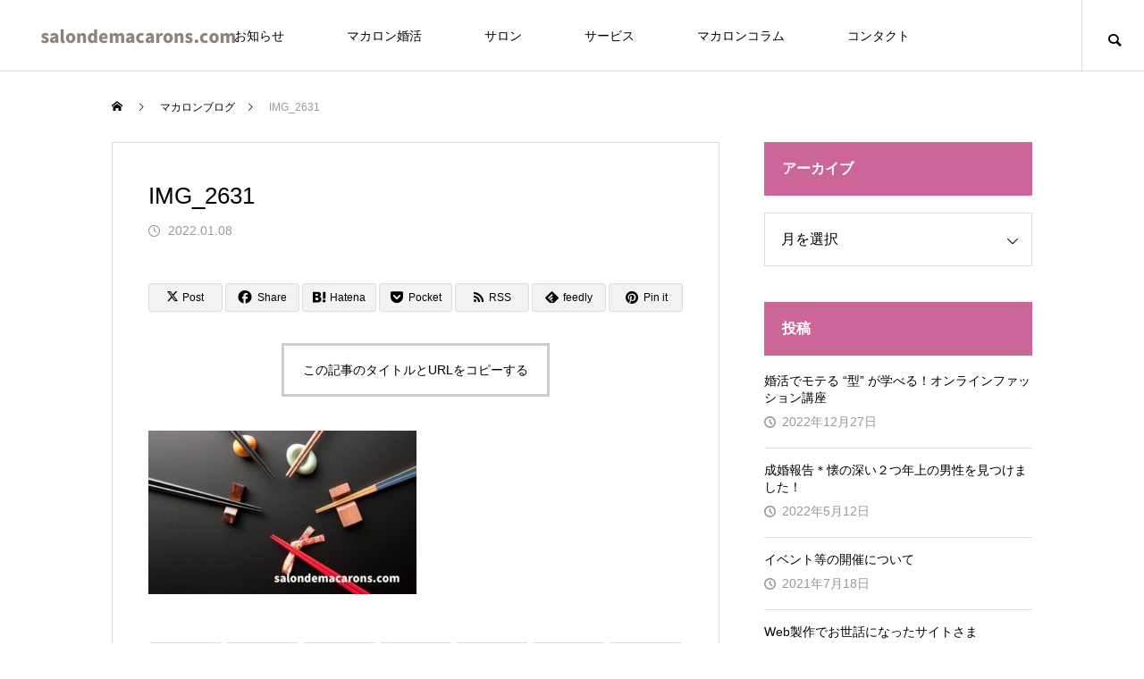

--- FILE ---
content_type: text/html; charset=UTF-8
request_url: https://salondemacarons.com/column/chopstick/img_2631/
body_size: 20712
content:
<!DOCTYPE html>
<html class="pc" dir="ltr" lang="ja" prefix="og: https://ogp.me/ns#">
<head>
<meta charset="UTF-8">
<!--[if IE]><meta http-equiv="X-UA-Compatible" content="IE=edge"><![endif]-->
<meta name="viewport" content="width=device-width">
<title>IMG_2631 - 名古屋の（自称）美人カウンセラーに話せる聞ける結婚相談所</title>
<meta name="description" content="恋が実る結婚相談室 サロンドマカロン ::: 名古屋市熱田区発・東海〜全国の独身さんの婚活を応援。出張相談＆オンライン対応！自分に自信がなくても大丈夫。４０代以上のミドルシニア大歓迎！徹底的なサポートが大好評の少人数制仲人型結婚相談所 :::">
<link rel="pingback" href="https://salondemacarons.com/xmlrpc.php">
<link rel="shortcut icon" href="https://salondemacarons.com/wp-content/uploads/2021/06/macarons_logo-3-e1625145729183.jpg">

		<!-- All in One SEO 4.8.4.1 - aioseo.com -->
	<meta name="robots" content="max-image-preview:large" />
	<meta name="author" content="macarons"/>
	<link rel="canonical" href="https://salondemacarons.com/column/chopstick/img_2631/" />
	<meta name="generator" content="All in One SEO (AIOSEO) 4.8.4.1" />
		<meta property="og:locale" content="ja_JP" />
		<meta property="og:site_name" content="名古屋の（自称）美人カウンセラーに話せる聞ける結婚相談所 - 恋が実る結婚相談室 サロンドマカロン ::: 名古屋市熱田区発・東海〜全国の独身さんの婚活を応援。出張相談＆オンライン対応！自分に自信がなくても大丈夫。４０代以上のミドルシニア大歓迎！徹底的なサポートが大好評の少人数制仲人型結婚相談所 :::" />
		<meta property="og:type" content="article" />
		<meta property="og:title" content="IMG_2631 - 名古屋の（自称）美人カウンセラーに話せる聞ける結婚相談所" />
		<meta property="og:url" content="https://salondemacarons.com/column/chopstick/img_2631/" />
		<meta property="article:published_time" content="2022-01-08T11:09:04+00:00" />
		<meta property="article:modified_time" content="2022-01-08T11:53:07+00:00" />
		<meta name="twitter:card" content="summary" />
		<meta name="twitter:site" content="@konkatsu_nagoya" />
		<meta name="twitter:title" content="IMG_2631 - 名古屋の（自称）美人カウンセラーに話せる聞ける結婚相談所" />
		<meta name="twitter:creator" content="@konkatsu_nagoya" />
		<script type="application/ld+json" class="aioseo-schema">
			{"@context":"https:\/\/schema.org","@graph":[{"@type":"BreadcrumbList","@id":"https:\/\/salondemacarons.com\/column\/chopstick\/img_2631\/#breadcrumblist","itemListElement":[{"@type":"ListItem","@id":"https:\/\/salondemacarons.com#listItem","position":1,"name":"\u30db\u30fc\u30e0","item":"https:\/\/salondemacarons.com","nextItem":{"@type":"ListItem","@id":"https:\/\/salondemacarons.com\/column\/chopstick\/img_2631\/#listItem","name":"IMG_2631"}},{"@type":"ListItem","@id":"https:\/\/salondemacarons.com\/column\/chopstick\/img_2631\/#listItem","position":2,"name":"IMG_2631","previousItem":{"@type":"ListItem","@id":"https:\/\/salondemacarons.com#listItem","name":"\u30db\u30fc\u30e0"}}]},{"@type":"ItemPage","@id":"https:\/\/salondemacarons.com\/column\/chopstick\/img_2631\/#itempage","url":"https:\/\/salondemacarons.com\/column\/chopstick\/img_2631\/","name":"IMG_2631 - \u540d\u53e4\u5c4b\u306e\uff08\u81ea\u79f0\uff09\u7f8e\u4eba\u30ab\u30a6\u30f3\u30bb\u30e9\u30fc\u306b\u8a71\u305b\u308b\u805e\u3051\u308b\u7d50\u5a5a\u76f8\u8ac7\u6240","inLanguage":"ja","isPartOf":{"@id":"https:\/\/salondemacarons.com\/#website"},"breadcrumb":{"@id":"https:\/\/salondemacarons.com\/column\/chopstick\/img_2631\/#breadcrumblist"},"author":{"@id":"https:\/\/salondemacarons.com\/author\/macarons\/#author"},"creator":{"@id":"https:\/\/salondemacarons.com\/author\/macarons\/#author"},"datePublished":"2022-01-08T20:09:04+09:00","dateModified":"2022-01-08T20:53:07+09:00"},{"@type":"Organization","@id":"https:\/\/salondemacarons.com\/#organization","name":"\u540d\u53e4\u5c4b\u306e\uff08\u81ea\u79f0\uff09\u7f8e\u4eba\u30ab\u30a6\u30f3\u30bb\u30e9\u30fc\u306b\u8a71\u305b\u308b\u805e\u3051\u308b\u7d50\u5a5a\u76f8\u8ac7\u6240","description":"\u604b\u304c\u5b9f\u308b\u7d50\u5a5a\u76f8\u8ac7\u5ba4 \u30b5\u30ed\u30f3\u30c9\u30de\u30ab\u30ed\u30f3 ::: \u540d\u53e4\u5c4b\u5e02\u71b1\u7530\u533a\u767a\u30fb\u6771\u6d77\u301c\u5168\u56fd\u306e\u72ec\u8eab\u3055\u3093\u306e\u5a5a\u6d3b\u3092\u5fdc\u63f4\u3002\u51fa\u5f35\u76f8\u8ac7\uff06\u30aa\u30f3\u30e9\u30a4\u30f3\u5bfe\u5fdc\uff01\u81ea\u5206\u306b\u81ea\u4fe1\u304c\u306a\u304f\u3066\u3082\u5927\u4e08\u592b\u3002\uff14\uff10\u4ee3\u4ee5\u4e0a\u306e\u30df\u30c9\u30eb\u30b7\u30cb\u30a2\u5927\u6b53\u8fce\uff01\u5fb9\u5e95\u7684\u306a\u30b5\u30dd\u30fc\u30c8\u304c\u5927\u597d\u8a55\u306e\u5c11\u4eba\u6570\u5236\u4ef2\u4eba\u578b\u7d50\u5a5a\u76f8\u8ac7\u6240 :::","url":"https:\/\/salondemacarons.com\/","telephone":"+818097225575","sameAs":["https:\/\/twitter.com\/konkatsu_nagoya\/","https:\/\/instagram.com\/sarondemacarons\/","https:\/\/www.youtube.com\/channel\/UC9qr5KhERJLPzNOnBV4gbaw"]},{"@type":"Person","@id":"https:\/\/salondemacarons.com\/author\/macarons\/#author","url":"https:\/\/salondemacarons.com\/author\/macarons\/","name":"macarons"},{"@type":"WebSite","@id":"https:\/\/salondemacarons.com\/#website","url":"https:\/\/salondemacarons.com\/","name":"\u540d\u53e4\u5c4b\u306e\uff08\u81ea\u79f0\uff09\u7f8e\u4eba\u30ab\u30a6\u30f3\u30bb\u30e9\u30fc\u306b\u8a71\u305b\u308b\u805e\u3051\u308b\u7d50\u5a5a\u76f8\u8ac7\u6240","description":"\u604b\u304c\u5b9f\u308b\u7d50\u5a5a\u76f8\u8ac7\u5ba4 \u30b5\u30ed\u30f3\u30c9\u30de\u30ab\u30ed\u30f3 ::: \u540d\u53e4\u5c4b\u5e02\u71b1\u7530\u533a\u767a\u30fb\u6771\u6d77\u301c\u5168\u56fd\u306e\u72ec\u8eab\u3055\u3093\u306e\u5a5a\u6d3b\u3092\u5fdc\u63f4\u3002\u51fa\u5f35\u76f8\u8ac7\uff06\u30aa\u30f3\u30e9\u30a4\u30f3\u5bfe\u5fdc\uff01\u81ea\u5206\u306b\u81ea\u4fe1\u304c\u306a\u304f\u3066\u3082\u5927\u4e08\u592b\u3002\uff14\uff10\u4ee3\u4ee5\u4e0a\u306e\u30df\u30c9\u30eb\u30b7\u30cb\u30a2\u5927\u6b53\u8fce\uff01\u5fb9\u5e95\u7684\u306a\u30b5\u30dd\u30fc\u30c8\u304c\u5927\u597d\u8a55\u306e\u5c11\u4eba\u6570\u5236\u4ef2\u4eba\u578b\u7d50\u5a5a\u76f8\u8ac7\u6240 :::","inLanguage":"ja","publisher":{"@id":"https:\/\/salondemacarons.com\/#organization"}}]}
		</script>
		<!-- All in One SEO -->

<link rel='dns-prefetch' href='//webfonts.xserver.jp' />
<link rel="alternate" type="application/rss+xml" title="名古屋の（自称）美人カウンセラーに話せる聞ける結婚相談所 &raquo; フィード" href="https://salondemacarons.com/feed/" />
<link rel="alternate" type="application/rss+xml" title="名古屋の（自称）美人カウンセラーに話せる聞ける結婚相談所 &raquo; コメントフィード" href="https://salondemacarons.com/comments/feed/" />
<link rel="alternate" type="application/rss+xml" title="名古屋の（自称）美人カウンセラーに話せる聞ける結婚相談所 &raquo; IMG_2631 のコメントのフィード" href="https://salondemacarons.com/column/chopstick/img_2631/feed/" />
<link rel="alternate" title="oEmbed (JSON)" type="application/json+oembed" href="https://salondemacarons.com/wp-json/oembed/1.0/embed?url=https%3A%2F%2Fsalondemacarons.com%2Fcolumn%2Fchopstick%2Fimg_2631%2F" />
<link rel="alternate" title="oEmbed (XML)" type="text/xml+oembed" href="https://salondemacarons.com/wp-json/oembed/1.0/embed?url=https%3A%2F%2Fsalondemacarons.com%2Fcolumn%2Fchopstick%2Fimg_2631%2F&#038;format=xml" />
		<!-- This site uses the Google Analytics by MonsterInsights plugin v9.6.1 - Using Analytics tracking - https://www.monsterinsights.com/ -->
							<script src="//www.googletagmanager.com/gtag/js?id=G-BRMMN8XXGD"  data-cfasync="false" data-wpfc-render="false" type="text/javascript" async></script>
			<script data-cfasync="false" data-wpfc-render="false" type="text/javascript">
				var mi_version = '9.6.1';
				var mi_track_user = true;
				var mi_no_track_reason = '';
								var MonsterInsightsDefaultLocations = {"page_location":"https:\/\/salondemacarons.com\/column\/chopstick\/img_2631\/"};
								if ( typeof MonsterInsightsPrivacyGuardFilter === 'function' ) {
					var MonsterInsightsLocations = (typeof MonsterInsightsExcludeQuery === 'object') ? MonsterInsightsPrivacyGuardFilter( MonsterInsightsExcludeQuery ) : MonsterInsightsPrivacyGuardFilter( MonsterInsightsDefaultLocations );
				} else {
					var MonsterInsightsLocations = (typeof MonsterInsightsExcludeQuery === 'object') ? MonsterInsightsExcludeQuery : MonsterInsightsDefaultLocations;
				}

								var disableStrs = [
										'ga-disable-G-BRMMN8XXGD',
									];

				/* Function to detect opted out users */
				function __gtagTrackerIsOptedOut() {
					for (var index = 0; index < disableStrs.length; index++) {
						if (document.cookie.indexOf(disableStrs[index] + '=true') > -1) {
							return true;
						}
					}

					return false;
				}

				/* Disable tracking if the opt-out cookie exists. */
				if (__gtagTrackerIsOptedOut()) {
					for (var index = 0; index < disableStrs.length; index++) {
						window[disableStrs[index]] = true;
					}
				}

				/* Opt-out function */
				function __gtagTrackerOptout() {
					for (var index = 0; index < disableStrs.length; index++) {
						document.cookie = disableStrs[index] + '=true; expires=Thu, 31 Dec 2099 23:59:59 UTC; path=/';
						window[disableStrs[index]] = true;
					}
				}

				if ('undefined' === typeof gaOptout) {
					function gaOptout() {
						__gtagTrackerOptout();
					}
				}
								window.dataLayer = window.dataLayer || [];

				window.MonsterInsightsDualTracker = {
					helpers: {},
					trackers: {},
				};
				if (mi_track_user) {
					function __gtagDataLayer() {
						dataLayer.push(arguments);
					}

					function __gtagTracker(type, name, parameters) {
						if (!parameters) {
							parameters = {};
						}

						if (parameters.send_to) {
							__gtagDataLayer.apply(null, arguments);
							return;
						}

						if (type === 'event') {
														parameters.send_to = monsterinsights_frontend.v4_id;
							var hookName = name;
							if (typeof parameters['event_category'] !== 'undefined') {
								hookName = parameters['event_category'] + ':' + name;
							}

							if (typeof MonsterInsightsDualTracker.trackers[hookName] !== 'undefined') {
								MonsterInsightsDualTracker.trackers[hookName](parameters);
							} else {
								__gtagDataLayer('event', name, parameters);
							}
							
						} else {
							__gtagDataLayer.apply(null, arguments);
						}
					}

					__gtagTracker('js', new Date());
					__gtagTracker('set', {
						'developer_id.dZGIzZG': true,
											});
					if ( MonsterInsightsLocations.page_location ) {
						__gtagTracker('set', MonsterInsightsLocations);
					}
										__gtagTracker('config', 'G-BRMMN8XXGD', {"forceSSL":"true","link_attribution":"true"} );
															window.gtag = __gtagTracker;										(function () {
						/* https://developers.google.com/analytics/devguides/collection/analyticsjs/ */
						/* ga and __gaTracker compatibility shim. */
						var noopfn = function () {
							return null;
						};
						var newtracker = function () {
							return new Tracker();
						};
						var Tracker = function () {
							return null;
						};
						var p = Tracker.prototype;
						p.get = noopfn;
						p.set = noopfn;
						p.send = function () {
							var args = Array.prototype.slice.call(arguments);
							args.unshift('send');
							__gaTracker.apply(null, args);
						};
						var __gaTracker = function () {
							var len = arguments.length;
							if (len === 0) {
								return;
							}
							var f = arguments[len - 1];
							if (typeof f !== 'object' || f === null || typeof f.hitCallback !== 'function') {
								if ('send' === arguments[0]) {
									var hitConverted, hitObject = false, action;
									if ('event' === arguments[1]) {
										if ('undefined' !== typeof arguments[3]) {
											hitObject = {
												'eventAction': arguments[3],
												'eventCategory': arguments[2],
												'eventLabel': arguments[4],
												'value': arguments[5] ? arguments[5] : 1,
											}
										}
									}
									if ('pageview' === arguments[1]) {
										if ('undefined' !== typeof arguments[2]) {
											hitObject = {
												'eventAction': 'page_view',
												'page_path': arguments[2],
											}
										}
									}
									if (typeof arguments[2] === 'object') {
										hitObject = arguments[2];
									}
									if (typeof arguments[5] === 'object') {
										Object.assign(hitObject, arguments[5]);
									}
									if ('undefined' !== typeof arguments[1].hitType) {
										hitObject = arguments[1];
										if ('pageview' === hitObject.hitType) {
											hitObject.eventAction = 'page_view';
										}
									}
									if (hitObject) {
										action = 'timing' === arguments[1].hitType ? 'timing_complete' : hitObject.eventAction;
										hitConverted = mapArgs(hitObject);
										__gtagTracker('event', action, hitConverted);
									}
								}
								return;
							}

							function mapArgs(args) {
								var arg, hit = {};
								var gaMap = {
									'eventCategory': 'event_category',
									'eventAction': 'event_action',
									'eventLabel': 'event_label',
									'eventValue': 'event_value',
									'nonInteraction': 'non_interaction',
									'timingCategory': 'event_category',
									'timingVar': 'name',
									'timingValue': 'value',
									'timingLabel': 'event_label',
									'page': 'page_path',
									'location': 'page_location',
									'title': 'page_title',
									'referrer' : 'page_referrer',
								};
								for (arg in args) {
																		if (!(!args.hasOwnProperty(arg) || !gaMap.hasOwnProperty(arg))) {
										hit[gaMap[arg]] = args[arg];
									} else {
										hit[arg] = args[arg];
									}
								}
								return hit;
							}

							try {
								f.hitCallback();
							} catch (ex) {
							}
						};
						__gaTracker.create = newtracker;
						__gaTracker.getByName = newtracker;
						__gaTracker.getAll = function () {
							return [];
						};
						__gaTracker.remove = noopfn;
						__gaTracker.loaded = true;
						window['__gaTracker'] = __gaTracker;
					})();
									} else {
										console.log("");
					(function () {
						function __gtagTracker() {
							return null;
						}

						window['__gtagTracker'] = __gtagTracker;
						window['gtag'] = __gtagTracker;
					})();
									}
			</script>
				<!-- / Google Analytics by MonsterInsights -->
		<style id='wp-img-auto-sizes-contain-inline-css' type='text/css'>
img:is([sizes=auto i],[sizes^="auto," i]){contain-intrinsic-size:3000px 1500px}
/*# sourceURL=wp-img-auto-sizes-contain-inline-css */
</style>
<link rel='stylesheet' id='style-css' href='https://salondemacarons.com/wp-content/themes/meets-child/style.css?ver=2.2.1' type='text/css' media='all' />
<style id='wp-block-library-inline-css' type='text/css'>
:root{--wp-block-synced-color:#7a00df;--wp-block-synced-color--rgb:122,0,223;--wp-bound-block-color:var(--wp-block-synced-color);--wp-editor-canvas-background:#ddd;--wp-admin-theme-color:#007cba;--wp-admin-theme-color--rgb:0,124,186;--wp-admin-theme-color-darker-10:#006ba1;--wp-admin-theme-color-darker-10--rgb:0,107,160.5;--wp-admin-theme-color-darker-20:#005a87;--wp-admin-theme-color-darker-20--rgb:0,90,135;--wp-admin-border-width-focus:2px}@media (min-resolution:192dpi){:root{--wp-admin-border-width-focus:1.5px}}.wp-element-button{cursor:pointer}:root .has-very-light-gray-background-color{background-color:#eee}:root .has-very-dark-gray-background-color{background-color:#313131}:root .has-very-light-gray-color{color:#eee}:root .has-very-dark-gray-color{color:#313131}:root .has-vivid-green-cyan-to-vivid-cyan-blue-gradient-background{background:linear-gradient(135deg,#00d084,#0693e3)}:root .has-purple-crush-gradient-background{background:linear-gradient(135deg,#34e2e4,#4721fb 50%,#ab1dfe)}:root .has-hazy-dawn-gradient-background{background:linear-gradient(135deg,#faaca8,#dad0ec)}:root .has-subdued-olive-gradient-background{background:linear-gradient(135deg,#fafae1,#67a671)}:root .has-atomic-cream-gradient-background{background:linear-gradient(135deg,#fdd79a,#004a59)}:root .has-nightshade-gradient-background{background:linear-gradient(135deg,#330968,#31cdcf)}:root .has-midnight-gradient-background{background:linear-gradient(135deg,#020381,#2874fc)}:root{--wp--preset--font-size--normal:16px;--wp--preset--font-size--huge:42px}.has-regular-font-size{font-size:1em}.has-larger-font-size{font-size:2.625em}.has-normal-font-size{font-size:var(--wp--preset--font-size--normal)}.has-huge-font-size{font-size:var(--wp--preset--font-size--huge)}.has-text-align-center{text-align:center}.has-text-align-left{text-align:left}.has-text-align-right{text-align:right}.has-fit-text{white-space:nowrap!important}#end-resizable-editor-section{display:none}.aligncenter{clear:both}.items-justified-left{justify-content:flex-start}.items-justified-center{justify-content:center}.items-justified-right{justify-content:flex-end}.items-justified-space-between{justify-content:space-between}.screen-reader-text{border:0;clip-path:inset(50%);height:1px;margin:-1px;overflow:hidden;padding:0;position:absolute;width:1px;word-wrap:normal!important}.screen-reader-text:focus{background-color:#ddd;clip-path:none;color:#444;display:block;font-size:1em;height:auto;left:5px;line-height:normal;padding:15px 23px 14px;text-decoration:none;top:5px;width:auto;z-index:100000}html :where(.has-border-color){border-style:solid}html :where([style*=border-top-color]){border-top-style:solid}html :where([style*=border-right-color]){border-right-style:solid}html :where([style*=border-bottom-color]){border-bottom-style:solid}html :where([style*=border-left-color]){border-left-style:solid}html :where([style*=border-width]){border-style:solid}html :where([style*=border-top-width]){border-top-style:solid}html :where([style*=border-right-width]){border-right-style:solid}html :where([style*=border-bottom-width]){border-bottom-style:solid}html :where([style*=border-left-width]){border-left-style:solid}html :where(img[class*=wp-image-]){height:auto;max-width:100%}:where(figure){margin:0 0 1em}html :where(.is-position-sticky){--wp-admin--admin-bar--position-offset:var(--wp-admin--admin-bar--height,0px)}@media screen and (max-width:600px){html :where(.is-position-sticky){--wp-admin--admin-bar--position-offset:0px}}

/*# sourceURL=wp-block-library-inline-css */
</style><style id='global-styles-inline-css' type='text/css'>
:root{--wp--preset--aspect-ratio--square: 1;--wp--preset--aspect-ratio--4-3: 4/3;--wp--preset--aspect-ratio--3-4: 3/4;--wp--preset--aspect-ratio--3-2: 3/2;--wp--preset--aspect-ratio--2-3: 2/3;--wp--preset--aspect-ratio--16-9: 16/9;--wp--preset--aspect-ratio--9-16: 9/16;--wp--preset--color--black: #000000;--wp--preset--color--cyan-bluish-gray: #abb8c3;--wp--preset--color--white: #ffffff;--wp--preset--color--pale-pink: #f78da7;--wp--preset--color--vivid-red: #cf2e2e;--wp--preset--color--luminous-vivid-orange: #ff6900;--wp--preset--color--luminous-vivid-amber: #fcb900;--wp--preset--color--light-green-cyan: #7bdcb5;--wp--preset--color--vivid-green-cyan: #00d084;--wp--preset--color--pale-cyan-blue: #8ed1fc;--wp--preset--color--vivid-cyan-blue: #0693e3;--wp--preset--color--vivid-purple: #9b51e0;--wp--preset--gradient--vivid-cyan-blue-to-vivid-purple: linear-gradient(135deg,rgb(6,147,227) 0%,rgb(155,81,224) 100%);--wp--preset--gradient--light-green-cyan-to-vivid-green-cyan: linear-gradient(135deg,rgb(122,220,180) 0%,rgb(0,208,130) 100%);--wp--preset--gradient--luminous-vivid-amber-to-luminous-vivid-orange: linear-gradient(135deg,rgb(252,185,0) 0%,rgb(255,105,0) 100%);--wp--preset--gradient--luminous-vivid-orange-to-vivid-red: linear-gradient(135deg,rgb(255,105,0) 0%,rgb(207,46,46) 100%);--wp--preset--gradient--very-light-gray-to-cyan-bluish-gray: linear-gradient(135deg,rgb(238,238,238) 0%,rgb(169,184,195) 100%);--wp--preset--gradient--cool-to-warm-spectrum: linear-gradient(135deg,rgb(74,234,220) 0%,rgb(151,120,209) 20%,rgb(207,42,186) 40%,rgb(238,44,130) 60%,rgb(251,105,98) 80%,rgb(254,248,76) 100%);--wp--preset--gradient--blush-light-purple: linear-gradient(135deg,rgb(255,206,236) 0%,rgb(152,150,240) 100%);--wp--preset--gradient--blush-bordeaux: linear-gradient(135deg,rgb(254,205,165) 0%,rgb(254,45,45) 50%,rgb(107,0,62) 100%);--wp--preset--gradient--luminous-dusk: linear-gradient(135deg,rgb(255,203,112) 0%,rgb(199,81,192) 50%,rgb(65,88,208) 100%);--wp--preset--gradient--pale-ocean: linear-gradient(135deg,rgb(255,245,203) 0%,rgb(182,227,212) 50%,rgb(51,167,181) 100%);--wp--preset--gradient--electric-grass: linear-gradient(135deg,rgb(202,248,128) 0%,rgb(113,206,126) 100%);--wp--preset--gradient--midnight: linear-gradient(135deg,rgb(2,3,129) 0%,rgb(40,116,252) 100%);--wp--preset--font-size--small: 13px;--wp--preset--font-size--medium: 20px;--wp--preset--font-size--large: 36px;--wp--preset--font-size--x-large: 42px;--wp--preset--spacing--20: 0.44rem;--wp--preset--spacing--30: 0.67rem;--wp--preset--spacing--40: 1rem;--wp--preset--spacing--50: 1.5rem;--wp--preset--spacing--60: 2.25rem;--wp--preset--spacing--70: 3.38rem;--wp--preset--spacing--80: 5.06rem;--wp--preset--shadow--natural: 6px 6px 9px rgba(0, 0, 0, 0.2);--wp--preset--shadow--deep: 12px 12px 50px rgba(0, 0, 0, 0.4);--wp--preset--shadow--sharp: 6px 6px 0px rgba(0, 0, 0, 0.2);--wp--preset--shadow--outlined: 6px 6px 0px -3px rgb(255, 255, 255), 6px 6px rgb(0, 0, 0);--wp--preset--shadow--crisp: 6px 6px 0px rgb(0, 0, 0);}:where(.is-layout-flex){gap: 0.5em;}:where(.is-layout-grid){gap: 0.5em;}body .is-layout-flex{display: flex;}.is-layout-flex{flex-wrap: wrap;align-items: center;}.is-layout-flex > :is(*, div){margin: 0;}body .is-layout-grid{display: grid;}.is-layout-grid > :is(*, div){margin: 0;}:where(.wp-block-columns.is-layout-flex){gap: 2em;}:where(.wp-block-columns.is-layout-grid){gap: 2em;}:where(.wp-block-post-template.is-layout-flex){gap: 1.25em;}:where(.wp-block-post-template.is-layout-grid){gap: 1.25em;}.has-black-color{color: var(--wp--preset--color--black) !important;}.has-cyan-bluish-gray-color{color: var(--wp--preset--color--cyan-bluish-gray) !important;}.has-white-color{color: var(--wp--preset--color--white) !important;}.has-pale-pink-color{color: var(--wp--preset--color--pale-pink) !important;}.has-vivid-red-color{color: var(--wp--preset--color--vivid-red) !important;}.has-luminous-vivid-orange-color{color: var(--wp--preset--color--luminous-vivid-orange) !important;}.has-luminous-vivid-amber-color{color: var(--wp--preset--color--luminous-vivid-amber) !important;}.has-light-green-cyan-color{color: var(--wp--preset--color--light-green-cyan) !important;}.has-vivid-green-cyan-color{color: var(--wp--preset--color--vivid-green-cyan) !important;}.has-pale-cyan-blue-color{color: var(--wp--preset--color--pale-cyan-blue) !important;}.has-vivid-cyan-blue-color{color: var(--wp--preset--color--vivid-cyan-blue) !important;}.has-vivid-purple-color{color: var(--wp--preset--color--vivid-purple) !important;}.has-black-background-color{background-color: var(--wp--preset--color--black) !important;}.has-cyan-bluish-gray-background-color{background-color: var(--wp--preset--color--cyan-bluish-gray) !important;}.has-white-background-color{background-color: var(--wp--preset--color--white) !important;}.has-pale-pink-background-color{background-color: var(--wp--preset--color--pale-pink) !important;}.has-vivid-red-background-color{background-color: var(--wp--preset--color--vivid-red) !important;}.has-luminous-vivid-orange-background-color{background-color: var(--wp--preset--color--luminous-vivid-orange) !important;}.has-luminous-vivid-amber-background-color{background-color: var(--wp--preset--color--luminous-vivid-amber) !important;}.has-light-green-cyan-background-color{background-color: var(--wp--preset--color--light-green-cyan) !important;}.has-vivid-green-cyan-background-color{background-color: var(--wp--preset--color--vivid-green-cyan) !important;}.has-pale-cyan-blue-background-color{background-color: var(--wp--preset--color--pale-cyan-blue) !important;}.has-vivid-cyan-blue-background-color{background-color: var(--wp--preset--color--vivid-cyan-blue) !important;}.has-vivid-purple-background-color{background-color: var(--wp--preset--color--vivid-purple) !important;}.has-black-border-color{border-color: var(--wp--preset--color--black) !important;}.has-cyan-bluish-gray-border-color{border-color: var(--wp--preset--color--cyan-bluish-gray) !important;}.has-white-border-color{border-color: var(--wp--preset--color--white) !important;}.has-pale-pink-border-color{border-color: var(--wp--preset--color--pale-pink) !important;}.has-vivid-red-border-color{border-color: var(--wp--preset--color--vivid-red) !important;}.has-luminous-vivid-orange-border-color{border-color: var(--wp--preset--color--luminous-vivid-orange) !important;}.has-luminous-vivid-amber-border-color{border-color: var(--wp--preset--color--luminous-vivid-amber) !important;}.has-light-green-cyan-border-color{border-color: var(--wp--preset--color--light-green-cyan) !important;}.has-vivid-green-cyan-border-color{border-color: var(--wp--preset--color--vivid-green-cyan) !important;}.has-pale-cyan-blue-border-color{border-color: var(--wp--preset--color--pale-cyan-blue) !important;}.has-vivid-cyan-blue-border-color{border-color: var(--wp--preset--color--vivid-cyan-blue) !important;}.has-vivid-purple-border-color{border-color: var(--wp--preset--color--vivid-purple) !important;}.has-vivid-cyan-blue-to-vivid-purple-gradient-background{background: var(--wp--preset--gradient--vivid-cyan-blue-to-vivid-purple) !important;}.has-light-green-cyan-to-vivid-green-cyan-gradient-background{background: var(--wp--preset--gradient--light-green-cyan-to-vivid-green-cyan) !important;}.has-luminous-vivid-amber-to-luminous-vivid-orange-gradient-background{background: var(--wp--preset--gradient--luminous-vivid-amber-to-luminous-vivid-orange) !important;}.has-luminous-vivid-orange-to-vivid-red-gradient-background{background: var(--wp--preset--gradient--luminous-vivid-orange-to-vivid-red) !important;}.has-very-light-gray-to-cyan-bluish-gray-gradient-background{background: var(--wp--preset--gradient--very-light-gray-to-cyan-bluish-gray) !important;}.has-cool-to-warm-spectrum-gradient-background{background: var(--wp--preset--gradient--cool-to-warm-spectrum) !important;}.has-blush-light-purple-gradient-background{background: var(--wp--preset--gradient--blush-light-purple) !important;}.has-blush-bordeaux-gradient-background{background: var(--wp--preset--gradient--blush-bordeaux) !important;}.has-luminous-dusk-gradient-background{background: var(--wp--preset--gradient--luminous-dusk) !important;}.has-pale-ocean-gradient-background{background: var(--wp--preset--gradient--pale-ocean) !important;}.has-electric-grass-gradient-background{background: var(--wp--preset--gradient--electric-grass) !important;}.has-midnight-gradient-background{background: var(--wp--preset--gradient--midnight) !important;}.has-small-font-size{font-size: var(--wp--preset--font-size--small) !important;}.has-medium-font-size{font-size: var(--wp--preset--font-size--medium) !important;}.has-large-font-size{font-size: var(--wp--preset--font-size--large) !important;}.has-x-large-font-size{font-size: var(--wp--preset--font-size--x-large) !important;}
/*# sourceURL=global-styles-inline-css */
</style>

<style id='classic-theme-styles-inline-css' type='text/css'>
/*! This file is auto-generated */
.wp-block-button__link{color:#fff;background-color:#32373c;border-radius:9999px;box-shadow:none;text-decoration:none;padding:calc(.667em + 2px) calc(1.333em + 2px);font-size:1.125em}.wp-block-file__button{background:#32373c;color:#fff;text-decoration:none}
/*# sourceURL=/wp-includes/css/classic-themes.min.css */
</style>
<link rel='stylesheet' id='contact-form-7-css' href='https://salondemacarons.com/wp-content/plugins/contact-form-7/includes/css/styles.css?ver=6.1' type='text/css' media='all' />
<link rel='stylesheet' id='parent-style-css' href='https://salondemacarons.com/wp-content/themes/meets_tcd086/style.css?ver=6.9' type='text/css' media='all' />
<link rel='stylesheet' id='child-style-css' href='https://salondemacarons.com/wp-content/themes/meets-child/style.css?ver=6.9' type='text/css' media='all' />
<link rel='stylesheet' id='jquery-ui-smoothness-css' href='https://salondemacarons.com/wp-content/plugins/contact-form-7/includes/js/jquery-ui/themes/smoothness/jquery-ui.min.css?ver=1.12.1' type='text/css' media='screen' />
<script type="text/javascript" src="https://salondemacarons.com/wp-includes/js/jquery/jquery.min.js?ver=3.7.1" id="jquery-core-js"></script>
<script type="text/javascript" src="https://salondemacarons.com/wp-includes/js/jquery/jquery-migrate.min.js?ver=3.4.1" id="jquery-migrate-js"></script>
<script type="text/javascript" src="//webfonts.xserver.jp/js/xserverv3.js?fadein=0&amp;ver=2.0.8" id="typesquare_std-js"></script>
<script type="text/javascript" src="https://salondemacarons.com/wp-content/plugins/google-analytics-for-wordpress/assets/js/frontend-gtag.min.js?ver=9.6.1" id="monsterinsights-frontend-script-js" async="async" data-wp-strategy="async"></script>
<script data-cfasync="false" data-wpfc-render="false" type="text/javascript" id='monsterinsights-frontend-script-js-extra'>/* <![CDATA[ */
var monsterinsights_frontend = {"js_events_tracking":"true","download_extensions":"doc,pdf,ppt,zip,xls,docx,pptx,xlsx","inbound_paths":"[{\"path\":\"\\\/go\\\/\",\"label\":\"affiliate\"},{\"path\":\"\\\/recommend\\\/\",\"label\":\"affiliate\"}]","home_url":"https:\/\/salondemacarons.com","hash_tracking":"false","v4_id":"G-BRMMN8XXGD"};/* ]]> */
</script>
<link rel="https://api.w.org/" href="https://salondemacarons.com/wp-json/" /><link rel="alternate" title="JSON" type="application/json" href="https://salondemacarons.com/wp-json/wp/v2/media/845" /><link rel='shortlink' href='https://salondemacarons.com/?p=845' />

<link rel="stylesheet" href="https://salondemacarons.com/wp-content/themes/meets_tcd086/css/design-plus.css?ver=2.2.1">
<link rel="stylesheet" href="https://salondemacarons.com/wp-content/themes/meets_tcd086/css/sns-botton.css?ver=2.2.1">
<link rel="stylesheet" media="screen and (max-width:1151px)" href="https://salondemacarons.com/wp-content/themes/meets_tcd086/css/responsive.css?ver=2.2.1">
<link rel="stylesheet" media="screen and (max-width:1151px)" href="https://salondemacarons.com/wp-content/themes/meets_tcd086/css/footer-bar.css?ver=2.2.1">

<script src="https://salondemacarons.com/wp-content/themes/meets_tcd086/js/jquery.easing.1.4.js?ver=2.2.1"></script>
<script src="https://salondemacarons.com/wp-content/themes/meets_tcd086/js/jscript.js?ver=2.2.1"></script>
<script src="https://salondemacarons.com/wp-content/themes/meets_tcd086/js/jquery.cookie.min.js?ver=2.2.1"></script>
<script src="https://salondemacarons.com/wp-content/themes/meets_tcd086/js/comment.js?ver=2.2.1"></script>
<script src="https://salondemacarons.com/wp-content/themes/meets_tcd086/js/parallax.js?ver=2.2.1"></script>

<link rel="stylesheet" href="https://salondemacarons.com/wp-content/themes/meets_tcd086/js/simplebar.css?ver=2.2.1">
<script src="https://salondemacarons.com/wp-content/themes/meets_tcd086/js/simplebar.min.js?ver=2.2.1"></script>




<style type="text/css">

body, input, textarea { font-family: Arial, "Hiragino Sans", "ヒラギノ角ゴ ProN", "Hiragino Kaku Gothic ProN", "游ゴシック", YuGothic, "メイリオ", Meiryo, sans-serif; }

.rich_font, .p-vertical { font-family: Arial, "Hiragino Sans", "ヒラギノ角ゴ ProN", "Hiragino Kaku Gothic ProN", "游ゴシック", YuGothic, "メイリオ", Meiryo, sans-serif; font-weight:500; }

.rich_font_type1 { font-family: Arial, "ヒラギノ角ゴ ProN W3", "Hiragino Kaku Gothic ProN", "メイリオ", Meiryo, sans-serif; }
.rich_font_type2 { font-family: Arial, "Hiragino Sans", "ヒラギノ角ゴ ProN", "Hiragino Kaku Gothic ProN", "游ゴシック", YuGothic, "メイリオ", Meiryo, sans-serif; font-weight:500; }
.rich_font_type3 { font-family: "Times New Roman" , "游明朝" , "Yu Mincho" , "游明朝体" , "YuMincho" , "ヒラギノ明朝 Pro W3" , "Hiragino Mincho Pro" , "HiraMinProN-W3" , "HGS明朝E" , "ＭＳ Ｐ明朝" , "MS PMincho" , serif; font-weight:500; }

.post_content, #next_prev_post { font-family: Arial, "Hiragino Sans", "ヒラギノ角ゴ ProN", "Hiragino Kaku Gothic ProN", "游ゴシック", YuGothic, "メイリオ", Meiryo, sans-serif; }
  .widget_headline, .widget_block .wp-block-heading, .widget_tab_post_list_button a, .search_box_headline { font-family: Arial, "Hiragino Sans", "ヒラギノ角ゴ ProN", "Hiragino Kaku Gothic ProN", "游ゴシック", YuGothic, "メイリオ", Meiryo, sans-serif; }

#header_logo .logo_text { font-size:32px; }
#footer_logo .logo_text { font-size:32px; color:#ffffff; }
#footer_logo a:hover .logo_text { color:#cccccc; }
#index_header_logo .logo_text { font-size:32px; color:#ffffff; }
#index_header_logo a:hover .logo_text { color:#cccccc; }
@media screen and (max-width:1151px) {
  #header_logo .logo_text { font-size:24px; }
  #footer_logo .logo_text { font-size:24px; }
  #index_header_logo .logo_text { font-size:24px; }
}
#global_menu > ul > li > a:before { background:#cc6699; }
#global_menu ul ul a { color:#ffffff !important; background:#cc6699; }
#global_menu ul ul a:hover { background:#990066; }
#global_menu > ul > li.current-menu-item > a:before { background:#990066; }
.pc .header_fix #header { background:rgba(255,255,255,1); }
.pc .header_fix #header.off_hover { background:rgba(255,255,255,0); }
.mobile .header_fix_mobile #header { background:rgba(255,255,255,1); }
.mobile .header_fix_mobile #header.off_hover { background:rgba(255,255,255,0); }
#drawer_menu { background:#cc6699; }
#mobile_menu a { color:#ffffff; border-color:#990066; }
#mobile_menu li li a { background:#ff93b0; }
#mobile_menu a:hover, #drawer_menu .close_button:hover, #mobile_menu .child_menu_button:hover { color:#ffffff; background:#ffb7c7; }
#footer_lang a, #mobile_menu .child_menu_button .icon:before, #mobile_menu .child_menu_button:hover .icon:before { color:#ffffff; }
#footer_lang a.active_menu { color:rgba(255,255,255,0.3); }
.megamenu_blog_list, .megamenu_blog_list .category_list li.active a { background:#ffffff; }
.megamenu_blog_list .category_list_wrap { background:#d8d0c8; }
.megamenu_blog_list .title { font-size:14px; }
.megamenu_blog_list .new_icon { color:#ffffff; background:#d8d0c8; }

.megamenu_b_wrap { background:#d8d0c8; }
.megamenu_slider .title { font-size:14px; }
.megamenu_b .post_list .title { font-size:14px; }

.megamenu_c_wrap { background:#d8d0c8; }
.megamenu_c_wrap .category_list .design_headline .title { font-size:36px; }
.megamenu_c_wrap .category_list .design_headline .sub_title { font-size:14px; }
.megamenu_c_wrap .category_list .desc { font-size:14px; }
.pc #header_lang ul ul a { background:#444444; }
.pc #header_lang ul ul a:hover { background:#cc6699; }
.mobile #header_lang ul a { background:#444444; }
.mobile #header_lang ul a:hover { background:#cc6699; border-color:#cc6699; }
#footer_banner .headline h4 {
  color:#ffffff;
  background: -moz-linear-gradient(top, rgba(216,208,200,1) 0%, rgba(216,208,200,0) 100%);
  background: -webkit-linear-gradient(top, rgba(216,208,200,1) 0%,rgba(216,208,200,0) 100%);
  background: linear-gradient(to bottom, rgba(216,208,200,1) 0%,rgba(216,208,200,0) 100%);
}
#footer_banner .headline .title { font-size:26px; }
#footer_banner .headline .sub_title { font-size:14px; }
#footer_logo .logo { font-size:32px; }
#footer_message { font-size:20px; color:#ffffff;}
#copyright { color:#ffffff; background:#cc6699; }
#return_top a:before { color:#ffffff; }
#return_top a { background:#cc6699; }
#return_top a:hover { background:#990066; }
@media screen and (max-width:950px) {
  #footer_banner .headline .title { font-size:22px; }
  #footer_banner .headline .sub_title { font-size:12px; }
}
@media screen and (max-width:750px) {
  #footer_logo .logo { font-size:24px; }
  #footer_message { font-size:18px; }
}
.author_profile .avatar_area img, .animate_image img, .animate_background .image {
  width:100%; height:auto;
  -webkit-transition: transform  0.5s ease;
  transition: transform  0.5s ease;
}
.author_profile a.avatar:hover img, .animate_image:hover img, .animate_background:hover .image {
  -webkit-transform: scale(1.2);
  transform: scale(1.2);
}


a { color:#000; }

body { background:#ffffff; }

#header_search .button label:hover:before, .gallery_category_sort_button ol li.active a, #header_lang_button:hover:before, #header_lang_button.active:before, .mobile #next_prev_post a:hover .title_area, #footer_lang a:hover
  { color:#cc6699; }

.page_navi a:hover, #submit_comment:hover, #cancel_comment_reply a:hover, #wp-calendar #prev a:hover, #wp-calendar #next a:hover, #wp-calendar td a:hover,
#gallery_nav a:hover, #post_pagination a:hover, #p_readmore .button:hover, .page_navi a:hover, #post_pagination a:hover,.c-pw__btn:hover, #post_pagination a:hover, #comment_tab li a:hover,
body.home .global_menu_button:hover span, body.home.header_fix_mobile .global_menu_button:hover span, .q_styled_ol li:before
  { background-color:#cc6699; }

.page_navi a:hover, #comment_textarea textarea:focus, .c-pw__box-input:focus, .page_navi a:hover, #post_pagination a:hover, .mobile #gallery_nav a:hover
  { border-color:#cc6699; }

a:hover, #header_logo a:hover, #header_lang_button.active, #footer a:hover, #footer_social_link li a:hover:before, #bread_crumb a:hover, #bread_crumb li.home a:hover:after, #next_prev_post a:hover,
.single_copy_title_url_btn:hover, .tcdw_search_box_widget .search_area .search_button:hover:before,
#single_author_title_area .author_link li a:hover:before, .author_profile a:hover, .author_profile .author_link li a:hover:before, #post_meta_bottom a:hover, .cardlink_title a:hover,
.comment a:hover, .comment_form_wrapper a:hover, #searchform .submit_button:hover:before, .p-dropdown__title:hover:after
  { color:#ffcccc; }

.global_menu_button:hover span
  { background-color:#ffcccc; }

.widget_headline, .widget_block .wp-block-heading { color:#ffffff; background:#cc6699; }

.post_content a, #featured_data_list a, .custom-html-widget a { color:#cc6699; }
.post_content a:hover, #featured_data_list a:hover, .custom-html-widget a:hover { color:#990066; }

.featured_post_num { color:#d8d0c8; }
.styled_h2 {
  font-size:26px !important; text-align:left; color:#ffffff; background:#000000;  border-top:0px solid #dddddd;
  border-bottom:0px solid #dddddd;
  border-left:0px solid #dddddd;
  border-right:0px solid #dddddd;
  padding:15px 15px 15px 15px !important;
  margin:0px 0px 30px !important;
}
.styled_h3 {
  font-size:22px !important; text-align:left; color:#000000;   border-top:0px solid #dddddd;
  border-bottom:0px solid #dddddd;
  border-left:2px solid #000000;
  border-right:0px solid #dddddd;
  padding:6px 0px 6px 16px !important;
  margin:0px 0px 30px !important;
}
.styled_h4 {
  font-size:18px !important; text-align:left; color:#000000;   border-top:0px solid #dddddd;
  border-bottom:1px solid #dddddd;
  border-left:0px solid #dddddd;
  border-right:0px solid #dddddd;
  padding:3px 0px 3px 20px !important;
  margin:0px 0px 30px !important;
}
.styled_h5 {
  font-size:14px !important; text-align:left; color:#000000;   border-top:0px solid #dddddd;
  border-bottom:1px solid #dddddd;
  border-left:0px solid #dddddd;
  border-right:0px solid #dddddd;
  padding:3px 0px 3px 24px !important;
  margin:0px 0px 30px !important;
}
.q_custom_button1 {
  color:#ffffff !important;
  border-color:rgba(204,102,153,1);
}
.q_custom_button1.animation_type1 { background:#cc6699; }
.q_custom_button1:hover, .q_custom_button1:focus {
  color:#cc6699 !important;
  border-color:rgba(255,204,204,1);
}
.q_custom_button1.animation_type1:hover { background:#ffcccc; }
.q_custom_button1:before { background:#ffcccc; }
.q_custom_button2 {
  color:#ffffff !important;
  border-color:rgba(204,102,153,1);
}
.q_custom_button2.animation_type1 { background:#cc6699; }
.q_custom_button2:hover, .q_custom_button2:focus {
  color:#cc6699 !important;
  border-color:rgba(255,204,204,1);
}
.q_custom_button2.animation_type1:hover { background:#ffcccc; }
.q_custom_button2:before { background:#ffcccc; }
.q_custom_button3 {
  color:#ffffff !important;
  border-color:rgba(204,102,153,1);
}
.q_custom_button3.animation_type1 { background:#cc6699; }
.q_custom_button3:hover, .q_custom_button3:focus {
  color:#cc6699 !important;
  border-color:rgba(255,204,204,1);
}
.q_custom_button3.animation_type1:hover { background:#ffcccc; }
.q_custom_button3:before { background:#ffcccc; }
.speech_balloon_left1 .speach_balloon_text { background-color: #ffdfdf; border-color: #ffdfdf; color: #000000 }
.speech_balloon_left1 .speach_balloon_text::before { border-right-color: #ffdfdf }
.speech_balloon_left1 .speach_balloon_text::after { border-right-color: #ffdfdf }
.speech_balloon_left2 .speach_balloon_text { background-color: #ffdfdf; border-color: #ffdfdf; color: #000000 }
.speech_balloon_left2 .speach_balloon_text::before { border-right-color: #ffdfdf }
.speech_balloon_left2 .speach_balloon_text::after { border-right-color: #ffdfdf }
.speech_balloon_right1 .speach_balloon_text { background-color: #ccf4ff; border-color: #ccf4ff; color: #000000 }
.speech_balloon_right1 .speach_balloon_text::before { border-left-color: #ccf4ff }
.speech_balloon_right1 .speach_balloon_text::after { border-left-color: #ccf4ff }
.speech_balloon_right2 .speach_balloon_text { background-color: #f9d0a7; border-color: #f9d0a7; color: #000000 }
.speech_balloon_right2 .speach_balloon_text::before { border-left-color: #f9d0a7 }
.speech_balloon_right2 .speach_balloon_text::after { border-left-color: #f9d0a7 }
.qt_google_map .pb_googlemap_custom-overlay-inner { background:#cc6699; color:#ffffff; }
.qt_google_map .pb_googlemap_custom-overlay-inner::after { border-color:#cc6699 transparent transparent transparent; }
</style>

<style id="current-page-style" type="text/css">
#post_title .title { font-size:26px;  }
#article .post_content { font-size:16px; }
#related_post .headline { font-size:20px; }
#related_post .title { font-size:16px; }
#comments .comment_headline { font-size:20px; }
@media screen and (max-width:750px) {
  #post_title .title { font-size:20px; }
  #article .post_content { font-size:14px; }
  #related_post .headline { font-size:16px; }
  #related_post .title { font-size:14px; }
  #comments .comment_headline { font-size:16px; }
}
#single_banner_content .title_area { color:#ffffff; }
#single_banner_content .title { font-size:28px; }
#single_banner_content .sub_title { font-size:16px; }
#single_banner_content .desc { font-size:16px; }
#single_banner_content .image_wrap:before {
  background: -moz-linear-gradient(left, rgba(216,208,200,0.6) 0%, rgba(216,208,200,0) 100%);
  background: -webkit-linear-gradient(left, rgba(216,208,200,0.6) 0%,rgba(216,208,200,0) 100%);
  background: linear-gradient(to right, rgba(216,208,200,0.6) 0%,rgba(216,208,200,0) 100%);
}
@media screen and (max-width:750px) {
  #single_banner_content .title { font-size:20px; }
  #single_banner_content .sub_title { font-size:14px; }
  #single_banner_content .desc { font-size:14px; }
}
#site_loader_overlay.active #site_loader_animation {
  opacity:0;
  -webkit-transition: all 1.0s cubic-bezier(0.22, 1, 0.36, 1) 0s; transition: all 1.0s cubic-bezier(0.22, 1, 0.36, 1) 0s;
}
</style>

<script type="text/javascript">
jQuery(document).ready(function($){

  if( $('.megamenu_slider').length ){
    $('.megamenu_slider').slick({
      infinite: true,
      dots: true,
      arrows: false,
      slidesToShow: 1,
      slidesToScroll: 1,
      adaptiveHeight: false,
      pauseOnHover: false,
      autoplay: true,
      fade: false,
      easing: 'easeOutExpo',
      speed: 700,
      autoplaySpeed: 5000,
    });
  };

});
</script>
<script type="text/javascript">
(function($) {

  function footer_video_resize(){
    var winW = $(window).width();
    var footer_height = $('#footer_top').innerHeight();
    var footer_width = $(window).width();
    var video = $('#footer_video')[0];
    var video_width = video.videoWidth;
    var video_height = video.videoHeight;
    var scaleW = footer_width / video_width;
    var scaleH = footer_height / video_height;
    var fixScale = Math.max(scaleW, scaleH);
    var setW = video_width * fixScale;
    var setH = video_height * fixScale;
    var moveX = Math.floor((footer_width - setW) / 2);
    var moveY = Math.floor((footer_height - setH) / 2);
    $('#footer_video').css({
      'width': setW,
      'height': setH,
      'left' : moveX,
      'top' : moveY
    });
  }

  $(window).bind('load', function(){
    footer_video_resize();
  });

  $(window).on('resize', function(){
    footer_video_resize();
  });

})(jQuery);
</script>

<style>
.p-cta--1.cta_type1 a .catch { font-size:20px; color: #ffffff; }
.p-cta--1.cta_type1 a:hover .catch { color: #cccccc; }
.p-cta--1.cta_type1 .overlay { background:rgba(0,0,0,0.5); }
.p-cta--2.cta_type1 a .catch { font-size:20px; color: #ffffff; }
.p-cta--2.cta_type1 a:hover .catch { color: #cccccc; }
.p-cta--2.cta_type1 .overlay { background:rgba(0,0,0,0.5); }
.p-cta--3.cta_type1 a .catch { font-size:20px; color: #ffffff; }
.p-cta--3.cta_type1 a:hover .catch { color: #cccccc; }
.p-cta--3.cta_type1 .overlay { background:rgba(0,0,0,0.5); }
</style>
<style type="text/css">
.p-footer-cta--1.footer_cta_type1 { background:rgba(0,0,0,1); }
.p-footer-cta--1.footer_cta_type1 .catch { color:#ffffff; font-size:20px; }
.p-footer-cta--1.footer_cta_type1 #js-footer-cta__btn { color:#ffffff; background:#950000; font-size:16px; }
.p-footer-cta--1.footer_cta_type1 #js-footer-cta__btn:hover { color:#ffffff; background:#780000; }
.p-footer-cta--1.footer_cta_type1 #js-footer-cta__close:before { color:#ffffff; }
.p-footer-cta--1.footer_cta_type1 #js-footer-cta__close:hover:before { color:#cccccc; }
@media only screen and (max-width: 1050px) {
  .p-footer-cta--1.footer_cta_type1 .catch { font-size:16px; }
}
@media only screen and (max-width: 750px) {
  .p-footer-cta--1.footer_cta_type1 #js-footer-cta__btn { font-size:15px; }
  .p-footer-cta--1.footer_cta_type1 #js-footer-cta__btn:after { color:#ffffff; }
  .p-footer-cta--1.footer_cta_type1 #js-footer-cta__btn:hover:after { color:#cccccc; }
}
.p-footer-cta--2.footer_cta_type1 { background:rgba(0,0,0,1); }
.p-footer-cta--2.footer_cta_type1 .catch { color:#ffffff; font-size:20px; }
.p-footer-cta--2.footer_cta_type1 #js-footer-cta__btn { color:#ffffff; background:#950000; font-size:16px; }
.p-footer-cta--2.footer_cta_type1 #js-footer-cta__btn:hover { color:#ffffff; background:#780000; }
.p-footer-cta--2.footer_cta_type1 #js-footer-cta__close:before { color:#ffffff; }
.p-footer-cta--2.footer_cta_type1 #js-footer-cta__close:hover:before { color:#cccccc; }
@media only screen and (max-width: 1050px) {
  .p-footer-cta--2.footer_cta_type1 .catch { font-size:16px; }
}
@media only screen and (max-width: 750px) {
  .p-footer-cta--2.footer_cta_type1 #js-footer-cta__btn { font-size:15px; }
  .p-footer-cta--2.footer_cta_type1 #js-footer-cta__btn:after { color:#ffffff; }
  .p-footer-cta--2.footer_cta_type1 #js-footer-cta__btn:hover:after { color:#cccccc; }
}
.p-footer-cta--3.footer_cta_type1 { background:rgba(0,0,0,1); }
.p-footer-cta--3.footer_cta_type1 .catch { color:#ffffff; font-size:20px; }
.p-footer-cta--3.footer_cta_type1 #js-footer-cta__btn { color:#ffffff; background:#950000; font-size:16px; }
.p-footer-cta--3.footer_cta_type1 #js-footer-cta__btn:hover { color:#ffffff; background:#780000; }
.p-footer-cta--3.footer_cta_type1 #js-footer-cta__close:before { color:#ffffff; }
.p-footer-cta--3.footer_cta_type1 #js-footer-cta__close:hover:before { color:#cccccc; }
@media only screen and (max-width: 1050px) {
  .p-footer-cta--3.footer_cta_type1 .catch { font-size:16px; }
}
@media only screen and (max-width: 750px) {
  .p-footer-cta--3.footer_cta_type1 #js-footer-cta__btn { font-size:15px; }
  .p-footer-cta--3.footer_cta_type1 #js-footer-cta__btn:after { color:#ffffff; }
  .p-footer-cta--3.footer_cta_type1 #js-footer-cta__btn:hover:after { color:#cccccc; }
}
</style>

<link rel="icon" href="https://salondemacarons.com/wp-content/uploads/2021/07/cropped-faviconp-32x32.png" sizes="32x32" />
<link rel="icon" href="https://salondemacarons.com/wp-content/uploads/2021/07/cropped-faviconp-192x192.png" sizes="192x192" />
<link rel="apple-touch-icon" href="https://salondemacarons.com/wp-content/uploads/2021/07/cropped-faviconp-180x180.png" />
<meta name="msapplication-TileImage" content="https://salondemacarons.com/wp-content/uploads/2021/07/cropped-faviconp-270x270.png" />
		<style type="text/css" id="wp-custom-css">
			#footer_bottom {
	padding: 1.5rem 0;
}
#footer_menu ul {
	display: flex;
  flex-direction: row;
  justify-content: center;
}
#footer_menu ul li {
	display: inline-flex;
	align-items:center;
}

/* access */
.page-id-7 iframe,.page-id-1503 iframe {
	margin-bottom: 2rem;
}

/* column */
.column-cta {
	display: flex;
  flex-direction: row;
  gap: 1rem;
}
#featured_post_area #single_banner_bottom {
    margin-top: 0;
}

/* owner */
.icon-midashi figure {
margin-top: 25px;
}

/* contact */
.cf7__required,
.cf7__optional {
  margin-right: 15px;
  padding: 6px 14px;
  color: #fff;
  font-size: 12px;
  vertical-align: 1px;
}
.cf7__required {
  background: #cc6699;
}
.cf7__optional {
  background: #878D8E;
}
.cf7__list .date-time {
	margin-bottom: 1rem;
}
.cf7__list .date-time p {
	display:flex;
}
.cf7__list .date-time p span {
	padding-right: 1.2rem;
	width: auto;
}
.cf7__list .date-time p span:last-child {
	width: 500px;
}
.cf7__list [data-name="radio-contact-method"] .wpcf7-list-item.first,
.cf7__list [data-name="radio-time"] .wpcf7-list-item.first,
.cf7__list [data-name="radio-place"] .wpcf7-list-item.first {
	display: none;
}

@media screen and (max-width:750px) {
	#footer_menu ul {
  flex-direction: column;
}
	#footer_menu ul li {
	display: inline;
}
}
@media screen and (max-width: 781px) {
	/* owner */
.icon-midashi figure img {
width: 40px!important;
}
.icon-midashi figure {
margin-top: 0!important;
}
	/* contact */
	.cf7__list .date-time p {
	flex-direction: column;
	width: 100%;
}
	.cf7__list .date-time p span {
		padding-right: 0;
		width: 100%!important;
	}
	.cf7__list .date-time p span:nth-child(2) {
		padding-bottom: 5px;
}
	.wpcf7 input.wpcf7-date {
		width: 100% !important;
}
.wpcf7 input.wpcf7-date::before{
	content: '日付を選択してください';
	font-size: 14px;
	padding: 4px 0;
	width: 100%;
}

}
		</style>
		<link rel='stylesheet' id='slick-style-css' href='https://salondemacarons.com/wp-content/themes/meets_tcd086/js/slick.css?ver=1.0.0' type='text/css' media='all' />
</head>
<body id="body" class="attachment wp-singular attachment-template-default single single-attachment postid-845 attachmentid-845 attachment-jpeg wp-embed-responsive wp-theme-meets_tcd086 wp-child-theme-meets-child">


<div id="container">

 
 
 <header id="header">
    <div id="header_logo">
   <p class="logo">
 <a href="https://salondemacarons.com/" title="名古屋の（自称）美人カウンセラーに話せる聞ける結婚相談所">
    <img class="logo_image pc" src="https://salondemacarons.com/wp-content/uploads/2021/07/4F1B720D-FF53-4CC3-BC5B-C06021044A54.png?1768966282" alt="名古屋の（自称）美人カウンセラーに話せる聞ける結婚相談所" title="名古屋の（自称）美人カウンセラーに話せる聞ける結婚相談所" width="250" height="50" />
  <img class="logo_image mobile" src="https://salondemacarons.com/wp-content/uploads/2021/07/4F1B720D-FF53-4CC3-BC5B-C06021044A54-1-e1625665611916.png?1768966282" alt="名古屋の（自称）美人カウンセラーに話せる聞ける結婚相談所" title="名古屋の（自称）美人カウンセラーに話せる聞ける結婚相談所" width="200" height="40" />   </a>
</p>

  </div>
    <a class="global_menu_button" href="#"><span></span><span></span><span></span></a>
  <nav id="global_menu">
   <ul id="menu-%e3%83%a1%e3%82%a4%e3%83%b3%e3%83%a1%e3%83%8b%e3%83%a5%e3%83%bc" class="menu"><li id="menu-item-829" class="menu-item menu-item-type-post_type_archive menu-item-object-news menu-item-has-children menu-item-829 "><a href="https://salondemacarons.com/news/" data-ps2id-api="true">お知らせ</a>
<ul class="sub-menu">
	<li id="menu-item-827" class="menu-item menu-item-type-post_type menu-item-object-post menu-item-827 "><a href="https://salondemacarons.com/web/" data-ps2id-api="true">Web製作でお世話になったサイトさま</a></li>
	<li id="menu-item-826" class="menu-item menu-item-type-post_type menu-item-object-page menu-item-privacy-policy menu-item-826 "><a rel="privacy-policy" href="https://salondemacarons.com/privacy-policy/" data-ps2id-api="true">プライバシーポリシー</a></li>
</ul>
</li>
<li id="menu-item-1224" class="menu-item menu-item-type-custom menu-item-object-custom menu-item-has-children menu-item-1224 "><a href="#" data-ps2id-api="true">マカロン婚活</a>
<ul class="sub-menu">
	<li id="menu-item-1048" class="menu-item menu-item-type-post_type menu-item-object-page menu-item-1048 "><a href="https://salondemacarons.com/macaronkonkatsu/" data-ps2id-api="true">マカロン婚活の魅力！</a></li>
	<li id="menu-item-1119" class="menu-item menu-item-type-post_type menu-item-object-page menu-item-1119 "><a href="https://salondemacarons.com/point/" data-ps2id-api="true">安心！嬉しい！９つのポイント</a></li>
	<li id="menu-item-1180" class="menu-item menu-item-type-post_type menu-item-object-page menu-item-1180 "><a href="https://salondemacarons.com/promise/" data-ps2id-api="true">サロンドマカロンとの３つのお約束</a></li>
	<li id="menu-item-1207" class="menu-item menu-item-type-post_type menu-item-object-page menu-item-1207 "><a href="https://salondemacarons.com/flow/" data-ps2id-api="true">成婚までの流れ</a></li>
	<li id="menu-item-1243" class="menu-item menu-item-type-post_type menu-item-object-page menu-item-1243 "><a href="https://salondemacarons.com/trouble/" data-ps2id-api="true">婚活不安解消トラブル８選</a></li>
	<li id="menu-item-818" class="menu-item menu-item-type-post_type menu-item-object-page menu-item-818 "><a href="https://salondemacarons.com/qa/" data-ps2id-api="true">Q and A</a></li>
	<li id="menu-item-1414" class="menu-item menu-item-type-custom menu-item-object-custom menu-item-1414 "><a href="https://salondemacarons.com/category/event/" data-ps2id-api="true">婚活イベント</a></li>
</ul>
</li>
<li id="menu-item-832" class="menu-item menu-item-type-custom menu-item-object-custom menu-item-has-children menu-item-832 "><a href="#" data-ps2id-api="true">サロン</a>
<ul class="sub-menu">
	<li id="menu-item-822" class="menu-item menu-item-type-post_type menu-item-object-page menu-item-822 "><a href="https://salondemacarons.com/birth/" data-ps2id-api="true">サロンドマカロン誕生秘話</a></li>
	<li id="menu-item-821" class="menu-item menu-item-type-post_type menu-item-object-page menu-item-821 "><a href="https://salondemacarons.com/owner/" data-ps2id-api="true">オーナー紹介</a></li>
	<li id="menu-item-824" class="menu-item menu-item-type-post_type menu-item-object-page menu-item-824 "><a href="https://salondemacarons.com/salon/" data-ps2id-api="true">サロン紹介</a></li>
</ul>
</li>
<li id="menu-item-831" class="menu-item menu-item-type-post_type_archive menu-item-object-gallery menu-item-has-children menu-item-831 "><a href="https://salondemacarons.com/service/" data-ps2id-api="true">サービス</a>
<ul class="sub-menu">
	<li id="menu-item-834" class="menu-item menu-item-type-taxonomy menu-item-object-gallery_category menu-item-834 "><a href="https://salondemacarons.com/servicecategory/kekkon/" data-ps2id-api="true">恋が実る結婚相談室</a></li>
	<li id="menu-item-835" class="menu-item menu-item-type-taxonomy menu-item-object-gallery_category menu-item-835 "><a href="https://salondemacarons.com/servicecategory/motegao/" data-ps2id-api="true">恋が実るモテ顔レッスン</a></li>
	<li id="menu-item-836" class="menu-item menu-item-type-taxonomy menu-item-object-gallery_category menu-item-836 "><a href="https://salondemacarons.com/servicecategory/motejiku/" data-ps2id-api="true">恋が実るモテ軸セッション</a></li>
	<li id="menu-item-837" class="menu-item menu-item-type-taxonomy menu-item-object-gallery_category menu-item-837 "><a href="https://salondemacarons.com/servicecategory/este/" data-ps2id-api="true">リラク＆エステ</a></li>
</ul>
</li>
<li id="menu-item-1310" class="menu-item menu-item-type-custom menu-item-object-custom menu-item-has-children menu-item-1310 "><a href="#" data-ps2id-api="true">マカロンコラム</a>
<ul class="sub-menu">
	<li id="menu-item-830" class="menu-item menu-item-type-post_type_archive menu-item-object-featured menu-item-830 "><a href="https://salondemacarons.com/column/" data-ps2id-api="true">読みもの</a></li>
	<li id="menu-item-1309" class="menu-item menu-item-type-custom menu-item-object-custom menu-item-1309 "><a href="https://salondemacarons.com/category/seikonreport/" data-ps2id-api="true">成婚レポート</a></li>
</ul>
</li>
<li id="menu-item-980" class="menu-item menu-item-type-custom menu-item-object-custom menu-item-has-children menu-item-980 "><a href="#" data-ps2id-api="true">コンタクト</a>
<ul class="sub-menu">
	<li id="menu-item-945" class="menu-item menu-item-type-post_type menu-item-object-page menu-item-945 "><a href="https://salondemacarons.com/konkatsusoudan/" data-ps2id-api="true">婚活相談</a></li>
	<li id="menu-item-823" class="menu-item menu-item-type-post_type menu-item-object-page menu-item-823 "><a href="https://salondemacarons.com/contact/" data-ps2id-api="true">お問い合わせ</a></li>
</ul>
</li>
</ul>  </nav>
        <div id="header_search">
   <a id="header_search_button" href="#"></a>
   <form style="background:#d8d0c8;" role="search" method="get" id="header_searchform" action="https://salondemacarons.com">
    <div class="input_area"><input type="text" value="" id="header_search_input" name="s" autocomplete="off"></div>
    <div class="button"><label for="header_search_button"></label><input type="submit" id="header_search_button" value=""></div>
   </form>
  </div>
     </header>

 
 <div id="bread_crumb">
 <ul class="clearfix" itemscope itemtype="http://schema.org/BreadcrumbList">
  <li itemprop="itemListElement" itemscope itemtype="http://schema.org/ListItem" class="home"><a itemprop="item" href="https://salondemacarons.com/"><span itemprop="name">ホーム</span></a><meta itemprop="position" content="1"></li>
 <li itemprop="itemListElement" itemscope itemtype="http://schema.org/ListItem"><a itemprop="item" href="https://salondemacarons.com/column/chopstick/img_2631/"><span itemprop="name">マカロンブログ</span></a><meta itemprop="position" content="2"></li>
  <li class="last" itemprop="itemListElement" itemscope itemtype="http://schema.org/ListItem"><span itemprop="name">IMG_2631</span><meta itemprop="position" content="4"></li>
  </ul>
</div>

<div id="main_contents" class="layout_type2">

 <div id="main_col">

 
  <article id="article">

   
   <div id="post_title">
        <h1 class="title rich_font_type2 entry-title">IMG_2631</h1>
    <ul class="meta_top clearfix">
          <li class="date"><time class="entry-date published" datetime="2022-01-08T20:53:07+09:00">2022.01.08</time></li>
              </ul>
   </div>

   
      <div class="single_share clearfix" id="single_share_top">
    <div class="share-type2 share-top">
 
	<div class="sns mt10">
		<ul class="type2 clearfix">
			<li class="twitter">
				<a href="https://twitter.com/intent/tweet?text=IMG_2631&url=https%3A%2F%2Fsalondemacarons.com%2Fcolumn%2Fchopstick%2Fimg_2631%2F&via=konkatsu_nagoya&tw_p=tweetbutton&related=konkatsu_nagoya" onclick="javascript:window.open(this.href, '', 'menubar=no,toolbar=no,resizable=yes,scrollbars=yes,height=400,width=600');return false;"><i class="icon-twitter"></i><span class="ttl">Post</span><span class="share-count"></span></a>
			</li>
			<li class="facebook">
				<a href="//www.facebook.com/sharer/sharer.php?u=https://salondemacarons.com/column/chopstick/img_2631/&amp;t=IMG_2631" class="facebook-btn-icon-link" target="blank" rel="nofollow"><i class="icon-facebook"></i><span class="ttl">Share</span><span class="share-count"></span></a>
			</li>
			<li class="hatebu">
				<a href="//b.hatena.ne.jp/add?mode=confirm&url=https%3A%2F%2Fsalondemacarons.com%2Fcolumn%2Fchopstick%2Fimg_2631%2F" onclick="javascript:window.open(this.href, '', 'menubar=no,toolbar=no,resizable=yes,scrollbars=yes,height=400,width=510');return false;" ><i class="icon-hatebu"></i><span class="ttl">Hatena</span><span class="share-count"></span></a>
			</li>
			<li class="pocket">
				<a href="//getpocket.com/edit?url=https%3A%2F%2Fsalondemacarons.com%2Fcolumn%2Fchopstick%2Fimg_2631%2F&title=IMG_2631" target="blank"><i class="icon-pocket"></i><span class="ttl">Pocket</span><span class="share-count"></span></a>
			</li>
			<li class="rss">
				<a href="https://salondemacarons.com/feed/" target="blank"><i class="icon-rss"></i><span class="ttl">RSS</span></a>
			</li>
			<li class="feedly">
				<a href="http://feedly.com/index.html#subscription/feed/https://salondemacarons.com/feed/" target="blank"><i class="icon-feedly"></i><span class="ttl">feedly</span><span class="share-count"></span></a>
			</li>
			<li class="pinterest">
				<a rel="nofollow" target="_blank" href="https://www.pinterest.com/pin/create/button/?url=https%3A%2F%2Fsalondemacarons.com%2Fcolumn%2Fchopstick%2Fimg_2631%2F&media=https://salondemacarons.com/wp-content/uploads/2022/01/IMG_2631.jpg&description=IMG_2631" data-pin-do="buttonPin" data-pin-custom="true"><i class="icon-pinterest"></i><span class="ttl">Pin&nbsp;it</span></a>
			</li>
		</ul>
	</div>
</div>
   </div>
   
      <div class="single_copy_title_url" id="single_copy_title_url_top">
    <button class="single_copy_title_url_btn" data-clipboard-text="IMG_2631 https://salondemacarons.com/column/chopstick/img_2631/" data-clipboard-copied="記事のタイトルとURLをコピーしました">この記事のタイトルとURLをコピーする</button>
   </div>
   
   
   
      <div class="post_content clearfix">
    <p class="attachment"><a href='https://salondemacarons.com/wp-content/uploads/2022/01/IMG_2631.jpg'><img fetchpriority="high" decoding="async" width="300" height="183" src="https://salondemacarons.com/wp-content/uploads/2022/01/IMG_2631-300x183.jpg" class="attachment-medium size-medium" alt="" srcset="https://salondemacarons.com/wp-content/uploads/2022/01/IMG_2631-300x183.jpg 300w, https://salondemacarons.com/wp-content/uploads/2022/01/IMG_2631-1024x626.jpg 1024w, https://salondemacarons.com/wp-content/uploads/2022/01/IMG_2631-150x92.jpg 150w, https://salondemacarons.com/wp-content/uploads/2022/01/IMG_2631-768x470.jpg 768w, https://salondemacarons.com/wp-content/uploads/2022/01/IMG_2631-680x415.jpg 680w, https://salondemacarons.com/wp-content/uploads/2022/01/IMG_2631.jpg 1030w" sizes="(max-width: 300px) 100vw, 300px" /></a></p>
   </div>

   
      <div class="single_share clearfix" id="single_share_bottom">
    <div class="share-type2 share-btm">
 
	<div class="sns mt10 mb45">
		<ul class="type2 clearfix">
			<li class="twitter">
				<a href="https://twitter.com/intent/tweet?text=IMG_2631&url=https%3A%2F%2Fsalondemacarons.com%2Fcolumn%2Fchopstick%2Fimg_2631%2F&via=konkatsu_nagoya&tw_p=tweetbutton&related=konkatsu_nagoya" onclick="javascript:window.open(this.href, '', 'menubar=no,toolbar=no,resizable=yes,scrollbars=yes,height=400,width=600');return false;"><i class="icon-twitter"></i><span class="ttl">Post</span><span class="share-count"></span></a>
			</li>
			<li class="facebook">
				<a href="//www.facebook.com/sharer/sharer.php?u=https://salondemacarons.com/column/chopstick/img_2631/&amp;t=IMG_2631" class="facebook-btn-icon-link" target="blank" rel="nofollow"><i class="icon-facebook"></i><span class="ttl">Share</span><span class="share-count"></span></a>
			</li>
			<li class="hatebu">
				<a href="//b.hatena.ne.jp/add?mode=confirm&url=https%3A%2F%2Fsalondemacarons.com%2Fcolumn%2Fchopstick%2Fimg_2631%2F" onclick="javascript:window.open(this.href, '', 'menubar=no,toolbar=no,resizable=yes,scrollbars=yes,height=400,width=510');return false;" ><i class="icon-hatebu"></i><span class="ttl">Hatena</span><span class="share-count"></span></a>
			</li>
			<li class="pocket">
				<a href="//getpocket.com/edit?url=https%3A%2F%2Fsalondemacarons.com%2Fcolumn%2Fchopstick%2Fimg_2631%2F&title=IMG_2631" target="blank"><i class="icon-pocket"></i><span class="ttl">Pocket</span><span class="share-count"></span></a>
			</li>
			<li class="rss">
				<a href="https://salondemacarons.com/feed/" target="blank"><i class="icon-rss"></i><span class="ttl">RSS</span></a>
			</li>
			<li class="feedly">
				<a href="//feedly.com/index.html#subscription/feed/https://salondemacarons.com/feed/" target="blank"><i class="icon-feedly"></i><span class="ttl">feedly</span><span class="share-count"></span></a>
			</li>
			<li class="pinterest">
				<a rel="nofollow" target="_blank" href="//www.pinterest.com/pin/create/button/?url=https%3A%2F%2Fsalondemacarons.com%2Fcolumn%2Fchopstick%2Fimg_2631%2F&media=https://salondemacarons.com/wp-content/uploads/2022/01/IMG_2631.jpg&description=IMG_2631" data-pin-do="buttonPin" data-pin-custom="true"><i class="icon-pinterest"></i><span class="ttl">Pin&nbsp;it</span></a>
			</li>
		</ul>
	</div>
</div>
   </div>
   
   
   
      <div id="next_prev_post">
       </div>
   
  </article><!-- END #article -->

   
   
      <div class="author_profile clearfix">
    <a class="avatar_area animate_image" href="https://salondemacarons.com/author/macarons/"><img alt='macarons' src='http://salondemacarons.com/wp-content/uploads/2021/09/akikokao02-300x300.jpg' class='avatar avatar-300 photo' height='300' width='300' /></a>
    <div class="info">
     <div class="info_inner">
      <h4 class="name rich_font"><a href="https://salondemacarons.com/author/macarons/"><span class="author">macarons</span></a></h4>
            <p class="desc"><span>愛知県名古屋市在住。
傾聴婚活カウンセラー＆傾聴講師。
誰よりもあなたに寄り添い、否定することなく
幸せな結婚へと導くためのサポートをしています。
会員・非会員関係なく結婚にまつわる相談は
いつでもお受けいたします。</span></p>
                  <ul class="author_link clearfix">
       <li class="user_url"><a href="https://salondemacarons.com/" target="_blank"><span>https://salondemacarons.com/</span></a></li>              <li class="twitter"><a href="http://twiiter.com/konkatsu_nagoya/" rel="nofollow" target="_blank" title="Twitter"><span>Twitter</span></a></li>              <li class="insta"><a href="http://instagram.com/salondemacarons/" rel="nofollow" target="_blank" title="Instagram"><span>Instagram</span></a></li>                           </ul>
           </div>
    </div>
   </div><!-- END .author_profile -->
   
  
    <div id="single_banner_content">
   <a class="animate_background" href="http://salondemacarons.com/blog/" >
    <div class="image_wrap">
          <div class="title_area">
            <h3 class="title rich_font_type3"><span>ブログ</span></h3>
                 </div>
          <div class="image" style="background:url(https://salondemacarons.com/wp-content/uploads/2021/07/5CF6F11D-4505-4DDC-999B-D92666B15BF2.jpg) no-repeat center center; background-size:cover;"></div>
    </div>
       </a>
  </div>
  
  
  
<div id="comments">

  <h3 class="comment_headline rich_font">コメント</h3>

  <div id="comment_header" class="clearfix">
   <ul id="comment_tab" class="clearfix">
    <li class="active"><a href="#commentlist_wrap">0 コメント</a></li>    <li><a href="#pinglist_wrap">0 トラックバック</a></li>   </ul>
  </div>

  
      <div id="commentlist_wrap" class="tab_contents">
    <div class="comment_message">
     <p>この記事へのコメントはありません。</p>
    </div>
   </div>
   
      <div id="pinglist_wrap" class="tab_contents" style="display:none;">
    <div id="trackback_url_area">
     <label for="trackback_url">トラックバックURL</label>
     <input type="text" name="trackback_url" id="trackback_url" size="60" value="https://salondemacarons.com/column/chopstick/img_2631/trackback/" readonly="readonly" onfocus="this.select()" />
    </div>
    <div class="comment_message">
     <p>この記事へのトラックバックはありません。</p>
    </div>
   </div><!-- END #pinglist_wrap -->
   

  
  <fieldset class="comment_form_wrapper" id="respond">

      <div id="cancel_comment_reply"><a rel="nofollow" id="cancel-comment-reply-link" href="/column/chopstick/img_2631/#respond" style="display:none;">返信をキャンセルする。</a></div>
   
   <form action="https://salondemacarons.com/wp-comments-post.php" method="post" id="commentform">

   
    <div id="guest_info">
     <div id="guest_name"><label for="author"><span>名前（例：山田 太郎）</span>( 必須 )</label><input type="text" name="author" id="author" value="" size="22" tabindex="1" aria-required='true' /></div>
     <div id="guest_email"><label for="email"><span>E-MAIL</span>( 必須 ) - 公開されません -</label><input type="text" name="email" id="email" value="" size="22" tabindex="2" aria-required='true' /></div>
     <div id="guest_url"><label for="url"><span>URL</span></label><input type="text" name="url" id="url" value="" size="22" tabindex="3" /></div>
    </div>

   
    <div id="comment_textarea">
     <textarea name="comment" id="comment" cols="50" rows="10" tabindex="4"></textarea>
    </div>

    <div id="submit_comment_wrapper">
          <input name="submit" type="submit" id="submit_comment" tabindex="5" value="コメントを書く" title="コメントを書く" />
    </div>
    <div id="input_hidden_field">
          <input type='hidden' name='comment_post_ID' value='845' id='comment_post_ID' />
<input type='hidden' name='comment_parent' id='comment_parent' value='0' />
         </div>

   </form>

  </fieldset><!-- END .comment_form_wrapper -->

  
</div><!-- END #comments -->


 </div><!-- END #main_col -->

 <div id="side_col">
 <div class="widget_content clearfix widget_archive" id="archives-3">
<h3 class="widget_headline"><span>アーカイブ</span></h3>		<label class="screen-reader-text" for="archives-dropdown-3">アーカイブ</label>
		<select id="archives-dropdown-3" name="archive-dropdown">
			
			<option value="">月を選択</option>
				<option value='https://salondemacarons.com/2022/12/'> 2022年12月 </option>
	<option value='https://salondemacarons.com/2022/05/'> 2022年5月 </option>
	<option value='https://salondemacarons.com/2021/07/'> 2021年7月 </option>

		</select>

			<script type="text/javascript">
/* <![CDATA[ */

( ( dropdownId ) => {
	const dropdown = document.getElementById( dropdownId );
	function onSelectChange() {
		setTimeout( () => {
			if ( 'escape' === dropdown.dataset.lastkey ) {
				return;
			}
			if ( dropdown.value ) {
				document.location.href = dropdown.value;
			}
		}, 250 );
	}
	function onKeyUp( event ) {
		if ( 'Escape' === event.key ) {
			dropdown.dataset.lastkey = 'escape';
		} else {
			delete dropdown.dataset.lastkey;
		}
	}
	function onClick() {
		delete dropdown.dataset.lastkey;
	}
	dropdown.addEventListener( 'keyup', onKeyUp );
	dropdown.addEventListener( 'click', onClick );
	dropdown.addEventListener( 'change', onSelectChange );
})( "archives-dropdown-3" );

//# sourceURL=WP_Widget_Archives%3A%3Awidget
/* ]]> */
</script>
</div>

		<div class="widget_content clearfix widget_recent_entries" id="recent-posts-3">

		<h3 class="widget_headline"><span>投稿</span></h3>
		<ul>
											<li>
					<a href="https://salondemacarons.com/ofkouza/">婚活でモテる &#8220;型&#8221; が学べる！オンラインファッション講座</a>
											<span class="post-date">2022年12月27日</span>
									</li>
											<li>
					<a href="https://salondemacarons.com/001seikon_m/">成婚報告＊懐の深い２つ年上の男性を見つけました！</a>
											<span class="post-date">2022年5月12日</span>
									</li>
											<li>
					<a href="https://salondemacarons.com/blog-2/">イベント等の開催について</a>
											<span class="post-date">2021年7月18日</span>
									</li>
											<li>
					<a href="https://salondemacarons.com/web/">Web製作でお世話になったサイトさま</a>
											<span class="post-date">2021年7月18日</span>
									</li>
					</ul>

		</div>
<div class="widget_content clearfix widget_recent_comments" id="recent-comments-3">
<h3 class="widget_headline"><span>コメント</span></h3><ul id="recentcomments"></ul></div>
<div class="widget_content clearfix widget_categories" id="categories-3">
<h3 class="widget_headline"><span>カテゴリー</span></h3><form action="https://salondemacarons.com" method="get"><label class="screen-reader-text" for="cat">カテゴリー</label><select  name='cat' id='cat' class='postform'>
	<option value='-1'>カテゴリーを選択</option>
	<option class="level-0" value="16">Webサイトについて</option>
	<option class="level-0" value="17">イベント</option>
	<option class="level-0" value="38">セミナー</option>
	<option class="level-0" value="34">成婚レポート</option>
	<option class="level-1" value="35">&nbsp;&nbsp;&nbsp;３７歳女性Mさん</option>
</select>
</form><script type="text/javascript">
/* <![CDATA[ */

( ( dropdownId ) => {
	const dropdown = document.getElementById( dropdownId );
	function onSelectChange() {
		setTimeout( () => {
			if ( 'escape' === dropdown.dataset.lastkey ) {
				return;
			}
			if ( dropdown.value && parseInt( dropdown.value ) > 0 && dropdown instanceof HTMLSelectElement ) {
				dropdown.parentElement.submit();
			}
		}, 250 );
	}
	function onKeyUp( event ) {
		if ( 'Escape' === event.key ) {
			dropdown.dataset.lastkey = 'escape';
		} else {
			delete dropdown.dataset.lastkey;
		}
	}
	function onClick() {
		delete dropdown.dataset.lastkey;
	}
	dropdown.addEventListener( 'keyup', onKeyUp );
	dropdown.addEventListener( 'click', onClick );
	dropdown.addEventListener( 'change', onSelectChange );
})( "cat" );

//# sourceURL=WP_Widget_Categories%3A%3Awidget
/* ]]> */
</script>
</div>
<div class="widget_content clearfix widget_search" id="search-3">
<h3 class="widget_headline"><span>検索</span></h3><form role="search" method="get" id="searchform" class="searchform" action="https://salondemacarons.com/">
				<div>
					<label class="screen-reader-text" for="s">検索:</label>
					<input type="text" value="" name="s" id="s" />
					<input type="submit" id="searchsubmit" value="検索" />
				</div>
			</form></div>
</div>

</div><!-- END #main_contents -->

 
 
  <div id="footer_banner">
    <div class="item">
   <a class="animate_background" href="https://salondemacarons.com/news">
    <div class="headline type2">
     <h4><span class="title rich_font_type2">お知らせ</span></h4>
    </div>
    <div class="image_wrap">
     <div class="image" style="background:url(https://salondemacarons.com/wp-content/uploads/2021/10/B70D1DC2-D93D-4DAB-A6B2-29048A2710A5.png) no-repeat center center; background-size:cover;"></div>
    </div>
   </a>
  </div>
    <div class="item">
   <a class="animate_background" href="https://salondemacarons.com/birth">
    <div class="headline type2">
     <h4><span class="title rich_font_type2">誕生秘話</span></h4>
    </div>
    <div class="image_wrap">
     <div class="image" style="background:url(https://salondemacarons.com/wp-content/uploads/2021/10/23A646FF-5E48-427B-A642-27CFD6181340.png) no-repeat center center; background-size:cover;"></div>
    </div>
   </a>
  </div>
    <div class="item">
   <a class="animate_background" href="https://salondemacarons.com/owner">
    <div class="headline type2">
     <h4><span class="title rich_font_type2">オーナー紹介</span></h4>
    </div>
    <div class="image_wrap">
     <div class="image" style="background:url(https://salondemacarons.com/wp-content/uploads/2021/10/7E2E0D30-8B88-4873-A0E8-396762A1FD46.png) no-repeat center center; background-size:cover;"></div>
    </div>
   </a>
  </div>
   </div>
 
  <footer id="footer">

  <div id="footer_top">
      <video id="footer_video" src="https://salondemacarons.com/wp-content/uploads/2021/06/footv.mp4" playsinline autoplay loop muted></video>
      <div id="footer_top_inner">
        <div id="footer_logo">
     
<h2 class="logo">
  <img class="logo_image pc" src="https://salondemacarons.com/wp-content/uploads/2021/06/header_logo.png?1768966282" alt="名古屋の（自称）美人カウンセラーに話せる聞ける結婚相談所" title="名古屋の（自称）美人カウンセラーに話せる聞ける結婚相談所" width="500" height="500" />
 <img class="logo_image mobile" src="https://salondemacarons.com/wp-content/uploads/2021/06/header_logos.png?1768966282" alt="名古屋の（自称）美人カウンセラーに話せる聞ける結婚相談所" title="名古屋の（自称）美人カウンセラーに話せる聞ける結婚相談所" width="300" height="300" /> </h2>

    </div>
           </div><!-- END #footer_top_inner -->
           </div>

  <div id="footer_bottom">
         <div id="footer_menu">
    <ul id="menu-%e3%83%95%e3%83%83%e3%82%bf%e3%83%bc%e3%83%a1%e3%83%8b%e3%83%a5%e3%83%bc" class="menu"><li id="menu-item-654" class="menu-item menu-item-type-custom menu-item-object-custom menu-item-654 "><a href="#" data-ps2id-api="true">恋が実る結婚相談室  サロンドマカロン</a></li>
<li id="menu-item-656" class="menu-item menu-item-type-custom menu-item-object-custom menu-item-656 "><a href="https://maps.app.goo.gl/faem5P7HvmkKBDCW7" data-ps2id-api="true">〒456-0027<br>愛知県名古屋市熱田区旗屋２丁目２５−３０<br><span class="dashicons dashicons-location"></span>Google Map</a></li>
<li id="menu-item-658" class="menu-item menu-item-type-custom menu-item-object-custom menu-item-658 "><a href="tel:05017202878" data-ps2id-api="true">050-1720-2878</a></li>
</ul>   </div>
         <ul id="footer_sns" class="footer_sns clearfix">
    <li class="insta"><a href="https://www.instagram.com/salondemacarons/" rel="nofollow" target="_blank" title="Instagram"><span>Instagram</span></a></li>        <li class="twitter"><a href="https://twitter.com/konkatsu_nagoya/" rel="nofollow" target="_blank" title="Twitter"><span>X</span></a></li>                <li class="contact"><a href="mailto:salondemacarons758@gmail.com" rel="nofollow" target="_blank" title="Contact"><span>Contact</span></a></li>       </ul>
     </div><!-- END #footer_bottom -->

    <p id="copyright">Copyright © 2021-2025 salondemacarons all light reserved.</p>

 </footer>

 
 <div id="return_top">
  <a href="#body"><span>TOP</span></a>
 </div>

 
 
</div><!-- #container -->

<div id="drawer_menu">
 <nav>
  <ul id="mobile_menu" class="menu"><li class="menu-item menu-item-type-post_type_archive menu-item-object-news menu-item-has-children menu-item-829 "><a href="https://salondemacarons.com/news/" data-ps2id-api="true">お知らせ</a>
<ul class="sub-menu">
	<li class="menu-item menu-item-type-post_type menu-item-object-post menu-item-827 "><a href="https://salondemacarons.com/web/" data-ps2id-api="true">Web製作でお世話になったサイトさま</a></li>
	<li class="menu-item menu-item-type-post_type menu-item-object-page menu-item-privacy-policy menu-item-826 "><a rel="privacy-policy" href="https://salondemacarons.com/privacy-policy/" data-ps2id-api="true">プライバシーポリシー</a></li>
</ul>
</li>
<li class="menu-item menu-item-type-custom menu-item-object-custom menu-item-has-children menu-item-1224 "><a href="#" data-ps2id-api="true">マカロン婚活</a>
<ul class="sub-menu">
	<li class="menu-item menu-item-type-post_type menu-item-object-page menu-item-1048 "><a href="https://salondemacarons.com/macaronkonkatsu/" data-ps2id-api="true">マカロン婚活の魅力！</a></li>
	<li class="menu-item menu-item-type-post_type menu-item-object-page menu-item-1119 "><a href="https://salondemacarons.com/point/" data-ps2id-api="true">安心！嬉しい！９つのポイント</a></li>
	<li class="menu-item menu-item-type-post_type menu-item-object-page menu-item-1180 "><a href="https://salondemacarons.com/promise/" data-ps2id-api="true">サロンドマカロンとの３つのお約束</a></li>
	<li class="menu-item menu-item-type-post_type menu-item-object-page menu-item-1207 "><a href="https://salondemacarons.com/flow/" data-ps2id-api="true">成婚までの流れ</a></li>
	<li class="menu-item menu-item-type-post_type menu-item-object-page menu-item-1243 "><a href="https://salondemacarons.com/trouble/" data-ps2id-api="true">婚活不安解消トラブル８選</a></li>
	<li class="menu-item menu-item-type-post_type menu-item-object-page menu-item-818 "><a href="https://salondemacarons.com/qa/" data-ps2id-api="true">Q and A</a></li>
	<li class="menu-item menu-item-type-custom menu-item-object-custom menu-item-1414 "><a href="https://salondemacarons.com/category/event/" data-ps2id-api="true">婚活イベント</a></li>
</ul>
</li>
<li class="menu-item menu-item-type-custom menu-item-object-custom menu-item-has-children menu-item-832 "><a href="#" data-ps2id-api="true">サロン</a>
<ul class="sub-menu">
	<li class="menu-item menu-item-type-post_type menu-item-object-page menu-item-822 "><a href="https://salondemacarons.com/birth/" data-ps2id-api="true">サロンドマカロン誕生秘話</a></li>
	<li class="menu-item menu-item-type-post_type menu-item-object-page menu-item-821 "><a href="https://salondemacarons.com/owner/" data-ps2id-api="true">オーナー紹介</a></li>
	<li class="menu-item menu-item-type-post_type menu-item-object-page menu-item-824 "><a href="https://salondemacarons.com/salon/" data-ps2id-api="true">サロン紹介</a></li>
</ul>
</li>
<li class="menu-item menu-item-type-post_type_archive menu-item-object-gallery menu-item-has-children menu-item-831 "><a href="https://salondemacarons.com/service/" data-ps2id-api="true">サービス</a>
<ul class="sub-menu">
	<li class="menu-item menu-item-type-taxonomy menu-item-object-gallery_category menu-item-834 "><a href="https://salondemacarons.com/servicecategory/kekkon/" data-ps2id-api="true">恋が実る結婚相談室</a></li>
	<li class="menu-item menu-item-type-taxonomy menu-item-object-gallery_category menu-item-835 "><a href="https://salondemacarons.com/servicecategory/motegao/" data-ps2id-api="true">恋が実るモテ顔レッスン</a></li>
	<li class="menu-item menu-item-type-taxonomy menu-item-object-gallery_category menu-item-836 "><a href="https://salondemacarons.com/servicecategory/motejiku/" data-ps2id-api="true">恋が実るモテ軸セッション</a></li>
	<li class="menu-item menu-item-type-taxonomy menu-item-object-gallery_category menu-item-837 "><a href="https://salondemacarons.com/servicecategory/este/" data-ps2id-api="true">リラク＆エステ</a></li>
</ul>
</li>
<li class="menu-item menu-item-type-custom menu-item-object-custom menu-item-has-children menu-item-1310 "><a href="#" data-ps2id-api="true">マカロンコラム</a>
<ul class="sub-menu">
	<li class="menu-item menu-item-type-post_type_archive menu-item-object-featured menu-item-830 "><a href="https://salondemacarons.com/column/" data-ps2id-api="true">読みもの</a></li>
	<li class="menu-item menu-item-type-custom menu-item-object-custom menu-item-1309 "><a href="https://salondemacarons.com/category/seikonreport/" data-ps2id-api="true">成婚レポート</a></li>
</ul>
</li>
<li class="menu-item menu-item-type-custom menu-item-object-custom menu-item-has-children menu-item-980 "><a href="#" data-ps2id-api="true">コンタクト</a>
<ul class="sub-menu">
	<li class="menu-item menu-item-type-post_type menu-item-object-page menu-item-945 "><a href="https://salondemacarons.com/konkatsusoudan/" data-ps2id-api="true">婚活相談</a></li>
	<li class="menu-item menu-item-type-post_type menu-item-object-page menu-item-823 "><a href="https://salondemacarons.com/contact/" data-ps2id-api="true">お問い合わせ</a></li>
</ul>
</li>
</ul> </nav>
  <div id="footer_search">
  <form role="search" method="get" id="footer_searchform" action="https://salondemacarons.com">
   <div class="input_area"><input type="text" value="" id="footer_search_input" name="s" autocomplete="off"></div>
   <div class="button"><label for="footer_search_button"></label><input type="submit" id="footer_search_button" value=""></div>
  </form>
 </div>
   <div id="mobile_banner">
   </div><!-- END #footer_mobile_banner -->
</div>

<script>


jQuery(document).ready(function($){

  setTimeout(function(){
    $("#page_header span").each(function(i){
      $(this).delay(i * 100).queue(function(next) {
        $(this).addClass('animate');
        next();
      });
    });
  }, 500);

});

</script>


<script type="speculationrules">
{"prefetch":[{"source":"document","where":{"and":[{"href_matches":"/*"},{"not":{"href_matches":["/wp-*.php","/wp-admin/*","/wp-content/uploads/*","/wp-content/*","/wp-content/plugins/*","/wp-content/themes/meets-child/*","/wp-content/themes/meets_tcd086/*","/*\\?(.+)"]}},{"not":{"selector_matches":"a[rel~=\"nofollow\"]"}},{"not":{"selector_matches":".no-prefetch, .no-prefetch a"}}]},"eagerness":"conservative"}]}
</script>
<script type="text/javascript" src="https://salondemacarons.com/wp-includes/js/comment-reply.min.js?ver=6.9" id="comment-reply-js" async="async" data-wp-strategy="async" fetchpriority="low"></script>
<script type="text/javascript" src="https://salondemacarons.com/wp-includes/js/dist/hooks.min.js?ver=dd5603f07f9220ed27f1" id="wp-hooks-js"></script>
<script type="text/javascript" src="https://salondemacarons.com/wp-includes/js/dist/i18n.min.js?ver=c26c3dc7bed366793375" id="wp-i18n-js"></script>
<script type="text/javascript" id="wp-i18n-js-after">
/* <![CDATA[ */
wp.i18n.setLocaleData( { 'text direction\u0004ltr': [ 'ltr' ] } );
//# sourceURL=wp-i18n-js-after
/* ]]> */
</script>
<script type="text/javascript" src="https://salondemacarons.com/wp-content/plugins/contact-form-7/includes/swv/js/index.js?ver=6.1" id="swv-js"></script>
<script type="text/javascript" id="contact-form-7-js-translations">
/* <![CDATA[ */
( function( domain, translations ) {
	var localeData = translations.locale_data[ domain ] || translations.locale_data.messages;
	localeData[""].domain = domain;
	wp.i18n.setLocaleData( localeData, domain );
} )( "contact-form-7", {"translation-revision-date":"2025-06-27 09:47:49+0000","generator":"GlotPress\/4.0.1","domain":"messages","locale_data":{"messages":{"":{"domain":"messages","plural-forms":"nplurals=1; plural=0;","lang":"ja_JP"},"This contact form is placed in the wrong place.":["\u3053\u306e\u30b3\u30f3\u30bf\u30af\u30c8\u30d5\u30a9\u30fc\u30e0\u306f\u9593\u9055\u3063\u305f\u4f4d\u7f6e\u306b\u7f6e\u304b\u308c\u3066\u3044\u307e\u3059\u3002"],"Error:":["\u30a8\u30e9\u30fc:"]}},"comment":{"reference":"includes\/js\/index.js"}} );
//# sourceURL=contact-form-7-js-translations
/* ]]> */
</script>
<script type="text/javascript" id="contact-form-7-js-before">
/* <![CDATA[ */
var wpcf7 = {
    "api": {
        "root": "https:\/\/salondemacarons.com\/wp-json\/",
        "namespace": "contact-form-7\/v1"
    }
};
//# sourceURL=contact-form-7-js-before
/* ]]> */
</script>
<script type="text/javascript" src="https://salondemacarons.com/wp-content/plugins/contact-form-7/includes/js/index.js?ver=6.1" id="contact-form-7-js"></script>
<script type="text/javascript" id="page-scroll-to-id-plugin-script-js-extra">
/* <![CDATA[ */
var mPS2id_params = {"instances":{"mPS2id_instance_0":{"selector":"a[href*='#']:not([href='#'])","autoSelectorMenuLinks":"true","excludeSelector":"a[href^='#tab-'], a[href^='#tabs-'], a[data-toggle]:not([data-toggle='tooltip']), a[data-slide], a[data-vc-tabs], a[data-vc-accordion], a.screen-reader-text.skip-link","scrollSpeed":300,"autoScrollSpeed":"true","scrollEasing":"linear","scrollingEasing":"linear","forceScrollEasing":"false","pageEndSmoothScroll":"true","stopScrollOnUserAction":"false","autoCorrectScroll":"false","autoCorrectScrollExtend":"false","layout":"vertical","offset":"200","dummyOffset":"false","highlightSelector":"","clickedClass":"mPS2id-clicked","targetClass":"mPS2id-target","highlightClass":"mPS2id-highlight","forceSingleHighlight":"false","keepHighlightUntilNext":"false","highlightByNextTarget":"false","appendHash":"false","scrollToHash":"true","scrollToHashForAll":"true","scrollToHashDelay":0,"scrollToHashUseElementData":"true","scrollToHashRemoveUrlHash":"false","disablePluginBelow":0,"adminDisplayWidgetsId":"true","adminTinyMCEbuttons":"true","unbindUnrelatedClickEvents":"false","unbindUnrelatedClickEventsSelector":"","normalizeAnchorPointTargets":"false","encodeLinks":"false"}},"total_instances":"1","shortcode_class":"_ps2id"};
//# sourceURL=page-scroll-to-id-plugin-script-js-extra
/* ]]> */
</script>
<script type="text/javascript" src="https://salondemacarons.com/wp-content/plugins/page-scroll-to-id/js/page-scroll-to-id.min.js?ver=1.7.9" id="page-scroll-to-id-plugin-script-js"></script>
<script type="text/javascript" src="https://salondemacarons.com/wp-content/themes/meets_tcd086/js/jquery.inview.min.js?ver=2.2.1" id="force-inview-js"></script>
<script type="text/javascript" id="force-cta-js-extra">
/* <![CDATA[ */
var tcd_cta = {"admin_url":"https://salondemacarons.com/wp-admin/admin-ajax.php","ajax_nonce":"8e24a7ca2d"};
//# sourceURL=force-cta-js-extra
/* ]]> */
</script>
<script type="text/javascript" src="https://salondemacarons.com/wp-content/themes/meets_tcd086/admin/js/cta.js?ver=2.2.1" id="force-cta-js"></script>
<script type="text/javascript" src="https://salondemacarons.com/wp-includes/js/jquery/ui/core.min.js?ver=1.13.3" id="jquery-ui-core-js"></script>
<script type="text/javascript" src="https://salondemacarons.com/wp-includes/js/jquery/ui/datepicker.min.js?ver=1.13.3" id="jquery-ui-datepicker-js"></script>
<script type="text/javascript" id="jquery-ui-datepicker-js-after">
/* <![CDATA[ */
jQuery(function(jQuery){jQuery.datepicker.setDefaults({"closeText":"\u9589\u3058\u308b","currentText":"\u4eca\u65e5","monthNames":["1\u6708","2\u6708","3\u6708","4\u6708","5\u6708","6\u6708","7\u6708","8\u6708","9\u6708","10\u6708","11\u6708","12\u6708"],"monthNamesShort":["1\u6708","2\u6708","3\u6708","4\u6708","5\u6708","6\u6708","7\u6708","8\u6708","9\u6708","10\u6708","11\u6708","12\u6708"],"nextText":"\u6b21","prevText":"\u524d","dayNames":["\u65e5\u66dc\u65e5","\u6708\u66dc\u65e5","\u706b\u66dc\u65e5","\u6c34\u66dc\u65e5","\u6728\u66dc\u65e5","\u91d1\u66dc\u65e5","\u571f\u66dc\u65e5"],"dayNamesShort":["\u65e5","\u6708","\u706b","\u6c34","\u6728","\u91d1","\u571f"],"dayNamesMin":["\u65e5","\u6708","\u706b","\u6c34","\u6728","\u91d1","\u571f"],"dateFormat":"yy\u5e74mm\u6708d\u65e5","firstDay":1,"isRTL":false});});
//# sourceURL=jquery-ui-datepicker-js-after
/* ]]> */
</script>
<script type="text/javascript" src="https://salondemacarons.com/wp-content/plugins/contact-form-7/includes/js/html5-fallback.js?ver=6.1" id="contact-form-7-html5-fallback-js"></script>
<script type="text/javascript" src="https://salondemacarons.com/wp-content/themes/meets_tcd086/js/slick.min.js?ver=1.0.0" id="slick-script-js"></script>
</body>
</html>